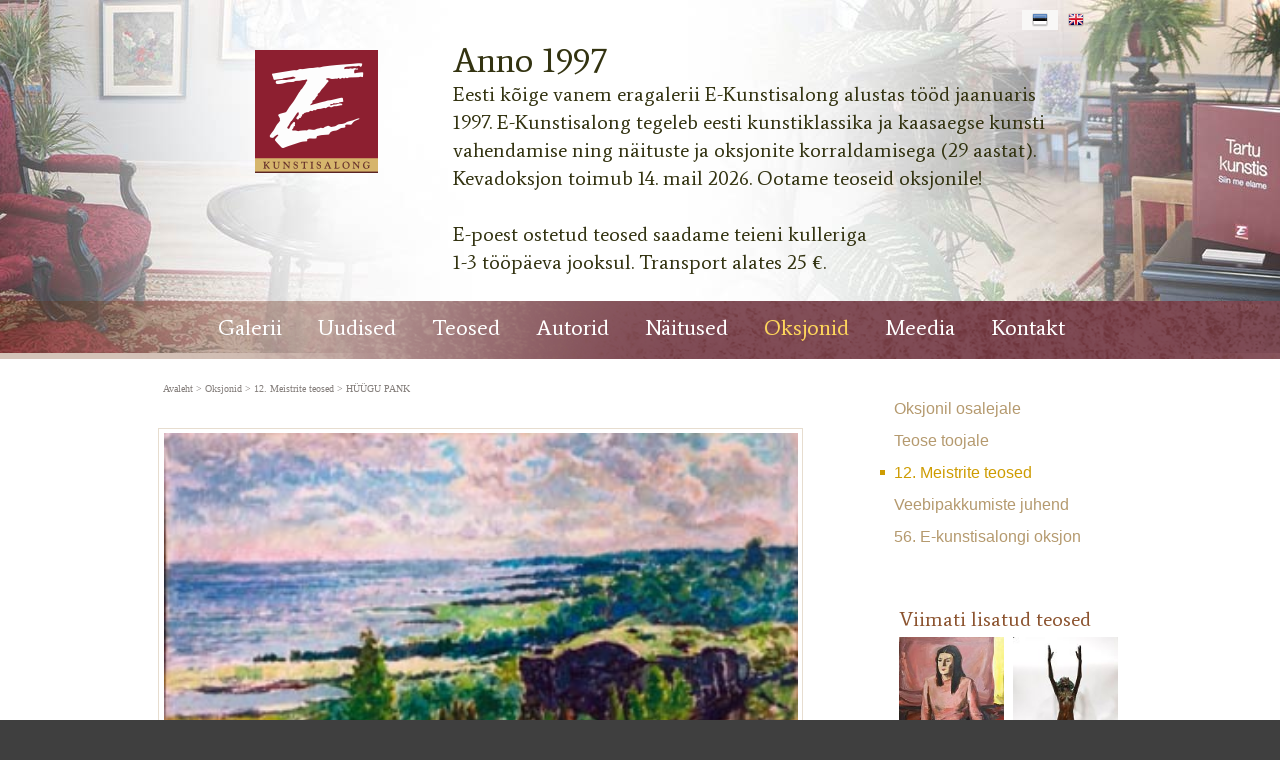

--- FILE ---
content_type: text/html; charset=ISO-8859-4
request_url: https://e-kunstisalong.ee/HUUGU_PANK_Harri_Pudersell_2145
body_size: 35113
content:
<!DOCTYPE HTML PUBLIC "-//W3C//DTD HTML 4.01 Transitional//EN" "http://www.w3.org/TR/html4/loose.dtd"> <html><head><title>HÜÜGU PANK, Harri Pudersell E-kunstisalongis</title><link rel=canonical href="https://e-kunstisalong.ee/HUUGU_PANK_Harri_Pudersell_2145"><meta http-equiv=Pragma content=no-cache><meta http-equiv=Expires content=-1><meta name=viewport content="initial-scale=1"><meta name=description content="Pudersell on maastiku ja linnapiltide maalija. Aastatega on tema käekiri muutunud vabamaks. Maastikes naudib autor värvide mängu. Hüügu pangalt avanev vaade merele on maalitud vibreerivas pintslikirjas, kus suvine õhk näib värelevat mere kohal. Harri Pudersell HÜÜGU PANK, Harri Pudersell E-kunstisalongis"><link rel="shortcut icon" href="favicon.ico"><META HTTP-EQUIV="Content-Type" CONTENT="text/html; charset=ISO-8859-4"><style type="text/css">.ui-helper-hidden{display: none;}.ui-helper-hidden-accessible{border: 0; clip: rect(0 0 0 0); height: 1px; margin: -1px; overflow: hidden; padding: 0; position: absolute; width: 1px;}.ui-helper-reset{margin: 0; padding: 0; border: 0; outline: 0; line-height: 1.3; text-decoration: none; font-size: 100%; list-style: none;}.ui-helper-clearfix:before,.ui-helper-clearfix:after{content: ""; display: table; border-collapse: collapse;}.ui-helper-clearfix:after{clear: both;}.ui-helper-zfix{width: 100%; height: 100%; top: 0; left: 0; position: absolute; opacity: 0; filter:Alpha(Opacity=0);}.ui-front{z-index: 100;}.ui-state-disabled{cursor: default !important; pointer-events: none;}.ui-icon{display: inline-block; vertical-align: middle; margin-top: -.25em; position: relative; text-indent: -99999px; overflow: hidden; background-repeat: no-repeat;}.ui-widget-icon-block{left: 50%; margin-left: -8px; display: block;}.ui-widget-overlay{position: fixed; top: 0; left: 0; width: 100%; height: 100%;}.ui-accordion .ui-accordion-header{display: block; cursor: pointer; position: relative; margin: 2px 0 0 0; padding: .5em .5em .5em .7em; font-size: 100%;}.ui-accordion .ui-accordion-content{padding: 1em 2.2em; border-top: 0; overflow: auto;}.ui-autocomplete{position: absolute; top: 0; left: 0; cursor: default;}.ui-menu{list-style: none; padding: 0; margin: 0; display: block; outline: 0;}.ui-menu .ui-menu{position: absolute;}.ui-menu .ui-menu-item{margin: 0; cursor: pointer; list-style-image: url("[data-uri]");}.ui-menu .ui-menu-item-wrapper{position: relative; padding: 3px 1em 3px .4em;}.ui-menu .ui-menu-divider{margin: 5px 0; height: 0; font-size: 0; line-height: 0; border-width: 1px 0 0 0;}.ui-menu .ui-state-focus,.ui-menu .ui-state-active{margin: -1px;}.ui-menu-icons{position: relative;}.ui-menu-icons .ui-menu-item-wrapper{padding-left: 2em;}.ui-menu .ui-icon{position: absolute; top: 0; bottom: 0; left: .2em; margin: auto 0;}.ui-menu .ui-menu-icon{left: auto; right: 0;}.ui-button{padding: .4em 1em; display: inline-block; position: relative; line-height: normal; margin-right: .1em; cursor: pointer; vertical-align: middle; text-align: center; -webkit-user-select: none; -moz-user-select: none; -ms-user-select: none; user-select: none; overflow: visible;}.ui-button,.ui-button:link,.ui-button:visited,.ui-button:hover,.ui-button:active{text-decoration: none;}.ui-button-icon-only{width: 2em; box-sizing: border-box; text-indent: -9999px; white-space: nowrap;}input.ui-button.ui-button-icon-only{text-indent: 0;}.ui-button-icon-only .ui-icon{position: absolute; top: 50%; left: 50%; margin-top: -8px; margin-left: -8px;}.ui-button.ui-icon-notext .ui-icon{padding: 0; width: 2.1em; height: 2.1em; text-indent: -9999px; white-space: nowrap;}input.ui-button.ui-icon-notext .ui-icon{width: auto; height: auto; text-indent: 0; white-space: normal; padding: .4em 1em;}input.ui-button::-moz-focus-inner,button.ui-button::-moz-focus-inner{border: 0; padding: 0;}.ui-controlgroup{vertical-align: middle; display: inline-block;}.ui-controlgroup > .ui-controlgroup-item{float: left; margin-left: 0; margin-right: 0;}.ui-controlgroup > .ui-controlgroup-item:focus,.ui-controlgroup > .ui-controlgroup-item.ui-visual-focus{z-index: 9999;}.ui-controlgroup-vertical > .ui-controlgroup-item{display: block; float: none; width: 100%; margin-top: 0; margin-bottom: 0; text-align: left;}.ui-controlgroup-vertical .ui-controlgroup-item{box-sizing: border-box;}.ui-controlgroup .ui-controlgroup-label{padding: .4em 1em;}.ui-controlgroup .ui-controlgroup-label span{font-size: 80%;}.ui-controlgroup-horizontal .ui-controlgroup-label + .ui-controlgroup-item{border-left: none;}.ui-controlgroup-vertical .ui-controlgroup-label + .ui-controlgroup-item{border-top: none;}.ui-controlgroup-horizontal .ui-controlgroup-label.ui-widget-content{border-right: none;}.ui-controlgroup-vertical .ui-controlgroup-label.ui-widget-content{border-bottom: none;}.ui-controlgroup-vertical .ui-spinner-input{width: 75%; width: calc( 100% - 2.4em );}.ui-controlgroup-vertical .ui-spinner .ui-spinner-up{border-top-style: solid;}.ui-checkboxradio-label .ui-icon-background{box-shadow: inset 1px 1px 1px #ccc; border-radius: .12em; border: none;}.ui-checkboxradio-radio-label .ui-icon-background{width: 16px; height: 16px; border-radius: 1em; overflow: visible; border: none;}.ui-checkboxradio-radio-label.ui-checkboxradio-checked .ui-icon,.ui-checkboxradio-radio-label.ui-checkboxradio-checked:hover .ui-icon{background-image: none; width: 8px; height: 8px; border-width: 4px; border-style: solid;}.ui-checkboxradio-disabled{pointer-events: none;}.ui-datepicker{width: 17em; padding: .2em .2em 0; display: none;}.ui-datepicker .ui-datepicker-header{position: relative; padding: .2em 0;}.ui-datepicker .ui-datepicker-prev,.ui-datepicker .ui-datepicker-next{position: absolute; top: 2px; width: 1.8em; height: 1.8em;}.ui-datepicker .ui-datepicker-prev-hover,.ui-datepicker .ui-datepicker-next-hover{top: 1px;}.ui-datepicker .ui-datepicker-prev{left: 2px;}.ui-datepicker .ui-datepicker-next{right: 2px;}.ui-datepicker .ui-datepicker-prev-hover{left: 1px;}.ui-datepicker .ui-datepicker-next-hover{right: 1px;}.ui-datepicker .ui-datepicker-prev span,.ui-datepicker .ui-datepicker-next span{display: block; position: absolute; left: 50%; margin-left: -8px; top: 50%; margin-top: -8px;}.ui-datepicker .ui-datepicker-title{margin: 0 2.3em; line-height: 1.8em; text-align: center;}.ui-datepicker .ui-datepicker-title select{font-size: 1em; margin: 1px 0;}.ui-datepicker select.ui-datepicker-month,.ui-datepicker select.ui-datepicker-year{width: 45%;}.ui-datepicker table{width: 100%; font-size: .9em; border-collapse: collapse; margin: 0 0 .4em;}.ui-datepicker th{padding: .7em .3em; text-align: center; font-weight: bold; border: 0;}.ui-datepicker td{border: 0; padding: 1px;}.ui-datepicker td span,.ui-datepicker td a{display: block; padding: .2em; text-align: right; text-decoration: none;}.ui-datepicker .ui-datepicker-buttonpane{background-image: none; margin: .7em 0 0 0; padding: 0 .2em; border-left: 0; border-right: 0; border-bottom: 0;}.ui-datepicker .ui-datepicker-buttonpane button{float: right; margin: .5em .2em .4em; cursor: pointer; padding: .2em .6em .3em .6em; width: auto; overflow: visible;}.ui-datepicker .ui-datepicker-buttonpane button.ui-datepicker-current{float: left;}.ui-datepicker.ui-datepicker-multi{width: auto;}.ui-datepicker-multi .ui-datepicker-group{float: left;}.ui-datepicker-multi .ui-datepicker-group table{width: 95%; margin: 0 auto .4em;}.ui-datepicker-multi-2 .ui-datepicker-group{width: 50%;}.ui-datepicker-multi-3 .ui-datepicker-group{width: 33.3%;}.ui-datepicker-multi-4 .ui-datepicker-group{width: 25%;}.ui-datepicker-multi .ui-datepicker-group-last .ui-datepicker-header,.ui-datepicker-multi .ui-datepicker-group-middle .ui-datepicker-header{border-left-width: 0;}.ui-datepicker-multi .ui-datepicker-buttonpane{clear: left;}.ui-datepicker-row-break{clear: both; width: 100%; font-size: 0;}.ui-datepicker-rtl{direction: rtl;}.ui-datepicker-rtl .ui-datepicker-prev{right: 2px; left: auto;}.ui-datepicker-rtl .ui-datepicker-next{left: 2px; right: auto;}.ui-datepicker-rtl .ui-datepicker-prev:hover{right: 1px; left: auto;}.ui-datepicker-rtl .ui-datepicker-next:hover{left: 1px; right: auto;}.ui-datepicker-rtl .ui-datepicker-buttonpane{clear: right;}.ui-datepicker-rtl .ui-datepicker-buttonpane button{float: left;}.ui-datepicker-rtl .ui-datepicker-buttonpane button.ui-datepicker-current,.ui-datepicker-rtl .ui-datepicker-group{float: right;}.ui-datepicker-rtl .ui-datepicker-group-last .ui-datepicker-header,.ui-datepicker-rtl .ui-datepicker-group-middle .ui-datepicker-header{border-right-width: 0; border-left-width: 1px;}.ui-datepicker .ui-icon{display: block; text-indent: -99999px; overflow: hidden; background-repeat: no-repeat; left: .5em; top: .3em;}.ui-dialog{position: absolute; top: 0; left: 0; padding: .2em; outline: 0;}.ui-dialog .ui-dialog-titlebar{padding: .4em 1em; position: relative;}.ui-dialog .ui-dialog-title{float: left; margin: .1em 0; white-space: nowrap; width: 90%; overflow: hidden; text-overflow: ellipsis;}.ui-dialog .ui-dialog-titlebar-close{position: absolute; right: .3em; top: 50%; width: 20px; margin: -10px 0 0 0; padding: 1px; height: 20px;}.ui-dialog .ui-dialog-content{position: relative; border: 0; padding: .5em 1em; background: none; overflow: auto;}.ui-dialog .ui-dialog-buttonpane{text-align: left; border-width: 1px 0 0 0; background-image: none; margin-top: .5em; padding: .3em 1em .5em .4em;}.ui-dialog .ui-dialog-buttonpane .ui-dialog-buttonset{float: right;}.ui-dialog .ui-dialog-buttonpane button{margin: .5em .4em .5em 0; cursor: pointer;}.ui-dialog .ui-resizable-n{height: 2px; top: 0;}.ui-dialog .ui-resizable-e{width: 2px; right: 0;}.ui-dialog .ui-resizable-s{height: 2px; bottom: 0;}.ui-dialog .ui-resizable-w{width: 2px; left: 0;}.ui-dialog .ui-resizable-se,.ui-dialog .ui-resizable-sw,.ui-dialog .ui-resizable-ne,.ui-dialog .ui-resizable-nw{width: 7px; height: 7px;}.ui-dialog .ui-resizable-se{right: 0; bottom: 0;}.ui-dialog .ui-resizable-sw{left: 0; bottom: 0;}.ui-dialog .ui-resizable-ne{right: 0; top: 0;}.ui-dialog .ui-resizable-nw{left: 0; top: 0;}.ui-draggable .ui-dialog-titlebar{cursor: move;}.ui-draggable-handle{-ms-touch-action: none; touch-action: none;}.ui-resizable{position: relative;}.ui-resizable-handle{position: absolute; font-size: 0.1px; display: block; -ms-touch-action: none; touch-action: none;}.ui-resizable-disabled .ui-resizable-handle,.ui-resizable-autohide .ui-resizable-handle{display: none;}.ui-resizable-n{cursor: n-resize; height: 7px; width: 100%; top: -5px; left: 0;}.ui-resizable-s{cursor: s-resize; height: 7px; width: 100%; bottom: -5px; left: 0;}.ui-resizable-e{cursor: e-resize; width: 7px; right: -5px; top: 0; height: 100%;}.ui-resizable-w{cursor: w-resize; width: 7px; left: -5px; top: 0; height: 100%;}.ui-resizable-se{cursor: se-resize; width: 12px; height: 12px; right: 1px; bottom: 1px;}.ui-resizable-sw{cursor: sw-resize; width: 9px; height: 9px; left: -5px; bottom: -5px;}.ui-resizable-nw{cursor: nw-resize; width: 9px; height: 9px; left: -5px; top: -5px;}.ui-resizable-ne{cursor: ne-resize; width: 9px; height: 9px; right: -5px; top: -5px;}.ui-progressbar{height: 2em; text-align: left; overflow: hidden;}.ui-progressbar .ui-progressbar-value{margin: -1px; height: 100%;}.ui-progressbar .ui-progressbar-overlay{background: url("[data-uri]"); height: 100%; filter: alpha(opacity=25); opacity: 0.25;}.ui-progressbar-indeterminate .ui-progressbar-value{background-image: none;}.ui-selectable{-ms-touch-action: none; touch-action: none;}.ui-selectable-helper{position: absolute; z-index: 100; border: 1px dotted black;}.ui-selectmenu-menu{padding: 0; margin: 0; position: absolute; top: 0; left: 0; display: none;}.ui-selectmenu-menu .ui-menu{overflow: auto; overflow-x: hidden; padding-bottom: 1px;}.ui-selectmenu-menu .ui-menu .ui-selectmenu-optgroup{font-size: 1em; font-weight: bold; line-height: 1.5; padding: 2px 0.4em; margin: 0.5em 0 0 0; height: auto; border: 0;}.ui-selectmenu-open{display: block;}.ui-selectmenu-text{display: block; margin-right: 20px; overflow: hidden; text-overflow: ellipsis;}.ui-selectmenu-button.ui-button{text-align: left; white-space: nowrap; width: 14em;}.ui-selectmenu-icon.ui-icon{float: right; margin-top: 0;}.ui-slider{position: relative; text-align: left;}.ui-slider .ui-slider-handle{position: absolute; z-index: 2; width: 1.2em; height: 1.2em; cursor: default; -ms-touch-action: none; touch-action: none;}.ui-slider .ui-slider-range{position: absolute; z-index: 1; font-size: .7em; display: block; border: 0; background-position: 0 0;}.ui-slider.ui-state-disabled .ui-slider-handle,.ui-slider.ui-state-disabled .ui-slider-range{filter: inherit;}.ui-slider-horizontal{height: .8em;}.ui-slider-horizontal .ui-slider-handle{top: -.3em; margin-left: -.6em;}.ui-slider-horizontal .ui-slider-range{top: 0; height: 100%;}.ui-slider-horizontal .ui-slider-range-min{left: 0;}.ui-slider-horizontal .ui-slider-range-max{right: 0;}.ui-slider-vertical{width: .8em; height: 100px;}.ui-slider-vertical .ui-slider-handle{left: -.3em; margin-left: 0; margin-bottom: -.6em;}.ui-slider-vertical .ui-slider-range{left: 0; width: 100%;}.ui-slider-vertical .ui-slider-range-min{bottom: 0;}.ui-slider-vertical .ui-slider-range-max{top: 0;}.ui-sortable-handle{-ms-touch-action: none; touch-action: none;}.ui-spinner{position: relative; display: inline-block; overflow: hidden; padding: 0; vertical-align: middle;}.ui-spinner-input{border: none; background: none; color: inherit; padding: .222em 0; margin: .2em 0; vertical-align: middle; margin-left: .4em; margin-right: 2em;}.ui-spinner-button{width: 1.6em; height: 50%; font-size: .5em; padding: 0; margin: 0; text-align: center; position: absolute; cursor: default; display: block; overflow: hidden; right: 0;}.ui-spinner a.ui-spinner-button{border-top-style: none; border-bottom-style: none; border-right-style: none;}.ui-spinner-up{top: 0;}.ui-spinner-down{bottom: 0;}.ui-tabs{position: relative; padding: .2em;}.ui-tabs .ui-tabs-nav{margin: 0; padding: .2em .2em 0;}.ui-tabs .ui-tabs-nav li{list-style: none; float: left; position: relative; top: 0; margin: 1px .2em 0 0; border-bottom-width: 0; padding: 0; white-space: nowrap;}.ui-tabs .ui-tabs-nav .ui-tabs-anchor{float: left; padding: .5em 1em; text-decoration: none;}.ui-tabs .ui-tabs-nav li.ui-tabs-active{margin-bottom: -1px; padding-bottom: 1px;}.ui-tabs .ui-tabs-nav li.ui-tabs-active .ui-tabs-anchor,.ui-tabs .ui-tabs-nav li.ui-state-disabled .ui-tabs-anchor,.ui-tabs .ui-tabs-nav li.ui-tabs-loading .ui-tabs-anchor{cursor: text;}.ui-tabs-collapsible .ui-tabs-nav li.ui-tabs-active .ui-tabs-anchor{cursor: pointer;}.ui-tabs .ui-tabs-panel{display: block; border-width: 0; padding: 1em 1.4em; background: none;}.ui-tooltip{padding: 8px; position: absolute; z-index: 9999; max-width: 300px;}body .ui-tooltip{border-width: 2px;}.ui-widget{font-family: Verdana,Arial,sans-serif; font-size: 1.1em;}.ui-widget .ui-widget{font-size: 1em;}.ui-widget input,.ui-widget select,.ui-widget textarea,.ui-widget button{font-family: Verdana,Arial,sans-serif; font-size: 1em;}.ui-widget.ui-widget-content{border: 1px solid #d3d3d3;}.ui-widget-content{border: 1px solid #aaaaaa; background: #ffffff; color: #222222;}.ui-widget-content a{color: #222222;}.ui-widget-header{border: 1px solid #aaaaaa; background: #cccccc url("https://ajax.googleapis.com/ajax/libs/jqueryui/1.12.1/themes/smoothness/images/ui-bg_highlight-soft_75_cccccc_1x100.png") 50% 50% repeat-x; color: #222222; font-weight: bold;}.ui-widget-header a{color: #222222;}.ui-state-default,.ui-widget-content .ui-state-default,.ui-widget-header .ui-state-default,.ui-button,html .ui-button.ui-state-disabled:hover,html .ui-button.ui-state-disabled:active{border: 1px solid #d3d3d3; background: #e6e6e6 url("https://ajax.googleapis.com/ajax/libs/jqueryui/1.12.1/themes/smoothness/images/ui-bg_glass_75_e6e6e6_1x400.png") 50% 50% repeat-x; font-weight: normal; color: #555555;}.ui-state-default a,.ui-state-default a:link,.ui-state-default a:visited,a.ui-button,a:link.ui-button,a:visited.ui-button,.ui-button{color: #555555; text-decoration: none;}.ui-state-hover,.ui-widget-content .ui-state-hover,.ui-widget-header .ui-state-hover,.ui-state-focus,.ui-widget-content .ui-state-focus,.ui-widget-header .ui-state-focus,.ui-button:hover,.ui-button:focus{border: 1px solid #999999; background: #dadada url("https://ajax.googleapis.com/ajax/libs/jqueryui/1.12.1/themes/smoothness/images/ui-bg_glass_75_dadada_1x400.png") 50% 50% repeat-x; font-weight: normal; color: #212121;}.ui-state-hover a,.ui-state-hover a:hover,.ui-state-hover a:link,.ui-state-hover a:visited,.ui-state-focus a,.ui-state-focus a:hover,.ui-state-focus a:link,.ui-state-focus a:visited,a.ui-button:hover,a.ui-button:focus{color: #212121; text-decoration: none;}.ui-visual-focus{box-shadow: 0 0 3px 1px rgb(94, 158, 214);}.ui-state-active,.ui-widget-content .ui-state-active,.ui-widget-header .ui-state-active,a.ui-button:active,.ui-button:active,.ui-button.ui-state-active:hover{border: 1px solid #aaaaaa; background: #ffffff url("https://ajax.googleapis.com/ajax/libs/jqueryui/1.12.1/themes/smoothness/images/ui-bg_glass_65_ffffff_1x400.png") 50% 50% repeat-x; font-weight: normal; color: #212121;}.ui-icon-background,.ui-state-active .ui-icon-background{border: #aaaaaa; background-color: #212121;}.ui-state-active a,.ui-state-active a:link,.ui-state-active a:visited{color: #212121; text-decoration: none;}.ui-state-highlight,.ui-widget-content .ui-state-highlight,.ui-widget-header .ui-state-highlight{border: 1px solid #fcefa1; background: #fbf9ee url("https://ajax.googleapis.com/ajax/libs/jqueryui/1.12.1/themes/smoothness/images/ui-bg_glass_55_fbf9ee_1x400.png") 50% 50% repeat-x; color: #363636;}.ui-state-checked{border: 1px solid #fcefa1; background: #fbf9ee;}.ui-state-highlight a,.ui-widget-content .ui-state-highlight a,.ui-widget-header .ui-state-highlight a{color: #363636;}.ui-state-error,.ui-widget-content .ui-state-error,.ui-widget-header .ui-state-error{border: 1px solid #cd0a0a; background: #fef1ec url("https://ajax.googleapis.com/ajax/libs/jqueryui/1.12.1/themes/smoothness/images/ui-bg_glass_95_fef1ec_1x400.png") 50% 50% repeat-x; color: #cd0a0a;}.ui-state-error a,.ui-widget-content .ui-state-error a,.ui-widget-header .ui-state-error a{color: #cd0a0a;}.ui-state-error-text,.ui-widget-content .ui-state-error-text,.ui-widget-header .ui-state-error-text{color: #cd0a0a;}.ui-priority-primary,.ui-widget-content .ui-priority-primary,.ui-widget-header .ui-priority-primary{font-weight: bold;}.ui-priority-secondary,.ui-widget-content .ui-priority-secondary,.ui-widget-header .ui-priority-secondary{opacity: .7; filter:Alpha(Opacity=70); font-weight: normal;}.ui-state-disabled,.ui-widget-content .ui-state-disabled,.ui-widget-header .ui-state-disabled{opacity: .35; filter:Alpha(Opacity=35); background-image: none;}.ui-state-disabled .ui-icon{filter:Alpha(Opacity=35);}.ui-icon{width: 16px; height: 16px;}.ui-icon,.ui-widget-content .ui-icon{background-image: url("https://ajax.googleapis.com/ajax/libs/jqueryui/1.12.1/themes/smoothness/images/ui-icons_222222_256x240.png");}.ui-widget-header .ui-icon{background-image: url("https://ajax.googleapis.com/ajax/libs/jqueryui/1.12.1/themes/smoothness/images/ui-icons_222222_256x240.png");}.ui-state-hover .ui-icon,.ui-state-focus .ui-icon,.ui-button:hover .ui-icon,.ui-button:focus .ui-icon{background-image: url("https://ajax.googleapis.com/ajax/libs/jqueryui/1.12.1/themes/smoothness/images/ui-icons_454545_256x240.png");}.ui-state-active .ui-icon,.ui-button:active .ui-icon{background-image: url("https://ajax.googleapis.com/ajax/libs/jqueryui/1.12.1/themes/smoothness/images/ui-icons_454545_256x240.png");}.ui-state-highlight .ui-icon,.ui-button .ui-state-highlight.ui-icon{background-image: url("https://ajax.googleapis.com/ajax/libs/jqueryui/1.12.1/themes/smoothness/images/ui-icons_2e83ff_256x240.png");}.ui-state-error .ui-icon,.ui-state-error-text .ui-icon{background-image: url("https://ajax.googleapis.com/ajax/libs/jqueryui/1.12.1/themes/smoothness/images/ui-icons_cd0a0a_256x240.png");}.ui-button .ui-icon{background-image: url("https://ajax.googleapis.com/ajax/libs/jqueryui/1.12.1/themes/smoothness/images/ui-icons_888888_256x240.png");}.ui-icon-blank{background-position: 16px 16px;}.ui-icon-caret-1-n{background-position: 0 0;}.ui-icon-caret-1-ne{background-position: -16px 0;}.ui-icon-caret-1-e{background-position: -32px 0;}.ui-icon-caret-1-se{background-position: -48px 0;}.ui-icon-caret-1-s{background-position: -65px 0;}.ui-icon-caret-1-sw{background-position: -80px 0;}.ui-icon-caret-1-w{background-position: -96px 0;}.ui-icon-caret-1-nw{background-position: -112px 0;}.ui-icon-caret-2-n-s{background-position: -128px 0;}.ui-icon-caret-2-e-w{background-position: -144px 0;}.ui-icon-triangle-1-n{background-position: 0 -16px;}.ui-icon-triangle-1-ne{background-position: -16px -16px;}.ui-icon-triangle-1-e{background-position: -32px -16px;}.ui-icon-triangle-1-se{background-position: -48px -16px;}.ui-icon-triangle-1-s{background-position: -65px -16px;}.ui-icon-triangle-1-sw{background-position: -80px -16px;}.ui-icon-triangle-1-w{background-position: -96px -16px;}.ui-icon-triangle-1-nw{background-position: -112px -16px;}.ui-icon-triangle-2-n-s{background-position: -128px -16px;}.ui-icon-triangle-2-e-w{background-position: -144px -16px;}.ui-icon-arrow-1-n{background-position: 0 -32px;}.ui-icon-arrow-1-ne{background-position: -16px -32px;}.ui-icon-arrow-1-e{background-position: -32px -32px;}.ui-icon-arrow-1-se{background-position: -48px -32px;}.ui-icon-arrow-1-s{background-position: -65px -32px;}.ui-icon-arrow-1-sw{background-position: -80px -32px;}.ui-icon-arrow-1-w{background-position: -96px -32px;}.ui-icon-arrow-1-nw{background-position: -112px -32px;}.ui-icon-arrow-2-n-s{background-position: -128px -32px;}.ui-icon-arrow-2-ne-sw{background-position: -144px -32px;}.ui-icon-arrow-2-e-w{background-position: -160px -32px;}.ui-icon-arrow-2-se-nw{background-position: -176px -32px;}.ui-icon-arrowstop-1-n{background-position: -192px -32px;}.ui-icon-arrowstop-1-e{background-position: -208px -32px;}.ui-icon-arrowstop-1-s{background-position: -224px -32px;}.ui-icon-arrowstop-1-w{background-position: -240px -32px;}.ui-icon-arrowthick-1-n{background-position: 1px -48px;}.ui-icon-arrowthick-1-ne{background-position: -16px -48px;}.ui-icon-arrowthick-1-e{background-position: -32px -48px;}.ui-icon-arrowthick-1-se{background-position: -48px -48px;}.ui-icon-arrowthick-1-s{background-position: -64px -48px;}.ui-icon-arrowthick-1-sw{background-position: -80px -48px;}.ui-icon-arrowthick-1-w{background-position: -96px -48px;}.ui-icon-arrowthick-1-nw{background-position: -112px -48px;}.ui-icon-arrowthick-2-n-s{background-position: -128px -48px;}.ui-icon-arrowthick-2-ne-sw{background-position: -144px -48px;}.ui-icon-arrowthick-2-e-w{background-position: -160px -48px;}.ui-icon-arrowthick-2-se-nw{background-position: -176px -48px;}.ui-icon-arrowthickstop-1-n{background-position: -192px -48px;}.ui-icon-arrowthickstop-1-e{background-position: -208px -48px;}.ui-icon-arrowthickstop-1-s{background-position: -224px -48px;}.ui-icon-arrowthickstop-1-w{background-position: -240px -48px;}.ui-icon-arrowreturnthick-1-w{background-position: 0 -64px;}.ui-icon-arrowreturnthick-1-n{background-position: -16px -64px;}.ui-icon-arrowreturnthick-1-e{background-position: -32px -64px;}.ui-icon-arrowreturnthick-1-s{background-position: -48px -64px;}.ui-icon-arrowreturn-1-w{background-position: -64px -64px;}.ui-icon-arrowreturn-1-n{background-position: -80px -64px;}.ui-icon-arrowreturn-1-e{background-position: -96px -64px;}.ui-icon-arrowreturn-1-s{background-position: -112px -64px;}.ui-icon-arrowrefresh-1-w{background-position: -128px -64px;}.ui-icon-arrowrefresh-1-n{background-position: -144px -64px;}.ui-icon-arrowrefresh-1-e{background-position: -160px -64px;}.ui-icon-arrowrefresh-1-s{background-position: -176px -64px;}.ui-icon-arrow-4{background-position: 0 -80px;}.ui-icon-arrow-4-diag{background-position: -16px -80px;}.ui-icon-extlink{background-position: -32px -80px;}.ui-icon-newwin{background-position: -48px -80px;}.ui-icon-refresh{background-position: -64px -80px;}.ui-icon-shuffle{background-position: -80px -80px;}.ui-icon-transfer-e-w{background-position: -96px -80px;}.ui-icon-transferthick-e-w{background-position: -112px -80px;}.ui-icon-folder-collapsed{background-position: 0 -96px;}.ui-icon-folder-open{background-position: -16px -96px;}.ui-icon-document{background-position: -32px -96px;}.ui-icon-document-b{background-position: -48px -96px;}.ui-icon-note{background-position: -64px -96px;}.ui-icon-mail-closed{background-position: -80px -96px;}.ui-icon-mail-open{background-position: -96px -96px;}.ui-icon-suitcase{background-position: -112px -96px;}.ui-icon-comment{background-position: -128px -96px;}.ui-icon-person{background-position: -144px -96px;}.ui-icon-print{background-position: -160px -96px;}.ui-icon-trash{background-position: -176px -96px;}.ui-icon-locked{background-position: -192px -96px;}.ui-icon-unlocked{background-position: -208px -96px;}.ui-icon-bookmark{background-position: -224px -96px;}.ui-icon-tag{background-position: -240px -96px;}.ui-icon-home{background-position: 0 -112px;}.ui-icon-flag{background-position: -16px -112px;}.ui-icon-calendar{background-position: -32px -112px;}.ui-icon-cart{background-position: -48px -112px;}.ui-icon-pencil{background-position: -64px -112px;}.ui-icon-clock{background-position: -80px -112px;}.ui-icon-disk{background-position: -96px -112px;}.ui-icon-calculator{background-position: -112px -112px;}.ui-icon-zoomin{background-position: -128px -112px;}.ui-icon-zoomout{background-position: -144px -112px;}.ui-icon-search{background-position: -160px -112px;}.ui-icon-wrench{background-position: -176px -112px;}.ui-icon-gear{background-position: -192px -112px;}.ui-icon-heart{background-position: -208px -112px;}.ui-icon-star{background-position: -224px -112px;}.ui-icon-link{background-position: -240px -112px;}.ui-icon-cancel{background-position: 0 -128px;}.ui-icon-plus{background-position: -16px -128px;}.ui-icon-plusthick{background-position: -32px -128px;}.ui-icon-minus{background-position: -48px -128px;}.ui-icon-minusthick{background-position: -64px -128px;}.ui-icon-close{background-position: -80px -128px;}.ui-icon-closethick{background-position: -96px -128px;}.ui-icon-key{background-position: -112px -128px;}.ui-icon-lightbulb{background-position: -128px -128px;}.ui-icon-scissors{background-position: -144px -128px;}.ui-icon-clipboard{background-position: -160px -128px;}.ui-icon-copy{background-position: -176px -128px;}.ui-icon-contact{background-position: -192px -128px;}.ui-icon-image{background-position: -208px -128px;}.ui-icon-video{background-position: -224px -128px;}.ui-icon-script{background-position: -240px -128px;}.ui-icon-alert{background-position: 0 -144px;}.ui-icon-info{background-position: -16px -144px;}.ui-icon-notice{background-position: -32px -144px;}.ui-icon-help{background-position: -48px -144px;}.ui-icon-check{background-position: -64px -144px;}.ui-icon-bullet{background-position: -80px -144px;}.ui-icon-radio-on{background-position: -96px -144px;}.ui-icon-radio-off{background-position: -112px -144px;}.ui-icon-pin-w{background-position: -128px -144px;}.ui-icon-pin-s{background-position: -144px -144px;}.ui-icon-play{background-position: 0 -160px;}.ui-icon-pause{background-position: -16px -160px;}.ui-icon-seek-next{background-position: -32px -160px;}.ui-icon-seek-prev{background-position: -48px -160px;}.ui-icon-seek-end{background-position: -64px -160px;}.ui-icon-seek-start{background-position: -80px -160px;}.ui-icon-seek-first{background-position: -80px -160px;}.ui-icon-stop{background-position: -96px -160px;}.ui-icon-eject{background-position: -112px -160px;}.ui-icon-volume-off{background-position: -128px -160px;}.ui-icon-volume-on{background-position: -144px -160px;}.ui-icon-power{background-position: 0 -176px;}.ui-icon-signal-diag{background-position: -16px -176px;}.ui-icon-signal{background-position: -32px -176px;}.ui-icon-battery-0{background-position: -48px -176px;}.ui-icon-battery-1{background-position: -64px -176px;}.ui-icon-battery-2{background-position: -80px -176px;}.ui-icon-battery-3{background-position: -96px -176px;}.ui-icon-circle-plus{background-position: 0 -192px;}.ui-icon-circle-minus{background-position: -16px -192px;}.ui-icon-circle-close{background-position: -32px -192px;}.ui-icon-circle-triangle-e{background-position: -48px -192px;}.ui-icon-circle-triangle-s{background-position: -64px -192px;}.ui-icon-circle-triangle-w{background-position: -80px -192px;}.ui-icon-circle-triangle-n{background-position: -96px -192px;}.ui-icon-circle-arrow-e{background-position: -112px -192px;}.ui-icon-circle-arrow-s{background-position: -128px -192px;}.ui-icon-circle-arrow-w{background-position: -144px -192px;}.ui-icon-circle-arrow-n{background-position: -160px -192px;}.ui-icon-circle-zoomin{background-position: -176px -192px;}.ui-icon-circle-zoomout{background-position: -192px -192px;}.ui-icon-circle-check{background-position: -208px -192px;}.ui-icon-circlesmall-plus{background-position: 0 -208px;}.ui-icon-circlesmall-minus{background-position: -16px -208px;}.ui-icon-circlesmall-close{background-position: -32px -208px;}.ui-icon-squaresmall-plus{background-position: -48px -208px;}.ui-icon-squaresmall-minus{background-position: -64px -208px;}.ui-icon-squaresmall-close{background-position: -80px -208px;}.ui-icon-grip-dotted-vertical{background-position: 0 -224px;}.ui-icon-grip-dotted-horizontal{background-position: -16px -224px;}.ui-icon-grip-solid-vertical{background-position: -32px -224px;}.ui-icon-grip-solid-horizontal{background-position: -48px -224px;}.ui-icon-gripsmall-diagonal-se{background-position: -64px -224px;}.ui-icon-grip-diagonal-se{background-position: -80px -224px;}.ui-corner-all,.ui-corner-top,.ui-corner-left,.ui-corner-tl{border-top-left-radius: 4px;}.ui-corner-all,.ui-corner-top,.ui-corner-right,.ui-corner-tr{border-top-right-radius: 4px;}.ui-corner-all,.ui-corner-bottom,.ui-corner-left,.ui-corner-bl{border-bottom-left-radius: 4px;}.ui-corner-all,.ui-corner-bottom,.ui-corner-right,.ui-corner-br{border-bottom-right-radius: 4px;}.ui-widget-overlay{background: #aaaaaa; opacity: .3; filter: Alpha(Opacity=30);}.ui-widget-shadow{-webkit-box-shadow: -8px -8px 8px #aaaaaa; box-shadow: -8px -8px 8px #aaaaaa;}@media only screen and (min-width: 665px){.cleargallery{clear: both;}}#hmlink a{display: inline;}.ui-widget, .ui-widget:hover, .ui-widget:focus, .ui-selectmenu-button.ui-button, .ui-selectmenu-button:focus{font-family: Trebuchet MS, Tahoma, Verdana, Arial, sans-serif; font-size: 12px; line-height: 18px; background: #f8f8f8; -webkit-box-shadow: none; -moz-box-shadow: none; box-shadow: none; !important}.ui-checkboxradio-label, .ui-checkboxradio-label:hover, .ui-checkboxradio-label:focus{border: solid 1px #f8f8f8; background: #f8f8f8; -webkit-box-shadow: none; -moz-box-shadow: none; box-shadow: none; !important;}.ui-checkboxradio-label.ui-checkboxradio-checked.ui-state-active{background-color: #f8f8f8; border: solid 1px #f8f8f8;}.ui-checkboxradio-label{margin: 0px 10px 6px 0px}.ui-icon-background{background-color: #f8f8f8;}.ui-icon, .ui-button .ui-icon, .ui-state-active .ui-icon, .ui-button:hover .ui-icon{background-image: url('d1/graaf/ui-icons_222222_256x240.png');}.ui-icon-check{background-position: -64px -144px; border: solid 1px green;}.ui-state-active, .ui-widget-content .ui-state-active, .ui-widget-header .ui-state-active, a.ui-button:active, .ui-button:active, .ui-state-active.ui-button:hover{background-color: #fbefdf;}.ui-state-active .ui-icon-background{background-color: #f8f8f8;}input[type=checkbox]:checked{border: 2px solid green !important;}#pakkumtable{margin-top: 10px;}#pakkumtable td{padding: 2px 10px 2px 0px}a:link,a:visited,a:active{text-decoration: underline; font-weight:normal; color: #b2631e;}a:hover{text-decoration: underline; color: #ea8f00}.pildiaar{padding:4px; border:1px solid #e7ddcf;}.tooteruut{padding:4px; border: solid 1px #e7ddcf;}.toot_hr_jn{display: block; padding-bottom: 2px; color: #333; border-bottom:solid 1px #e7ddcf;}#pildihigh{border:1px solid #5e5e5e;}.spilt{clear:both; margin-top:11px}body.mceContentBody{background: #ffffff;}img, div, input{_behavior: url('js/js/iepngfix.htc');}.carol, #carol, .c, #c{clear: both;}.sisutekst{font: normal 13px/19px verdana, Helvetica, sans-serif; color: #333;}body{font: normal 13px/19px verdana, Helvetica, sans-serif; color: #333; background:}td, table{font: normal 13px/19px verdana, Helvetica, sans-serif; color: #333;}p{font: normal 13px/19px verdana, Helvetica, sans-serif; color: #333;}.pealkiri{font: 400 26px/32px 'Average', serif; margin-top: 6px; margin-bottom: 3px; padding:0px; color: #1b1b1b;}.sissejuhatus{font: normal 15px/23px verdana; padding:0px; margin:0px; padding-bottom:4px; position: relative; color: #37332a}.alapealkiri{font: 400 20px/28px 'Average', serif; color: #8c5430}.alapealkiri a{text-decoration:none; color: #8c5430}.alapealkiri a:hover{text-decoration:underline}.quote{font: normal 28px 'Average', serif; color: #f49a0b; display: inline-text; background: url('d1/graaf/logo2.png') -350px -500px; float: right; width: 315px; padding: 15px 0px; margin: 12px 0px 0px 20px; text-indent: 70px;}.autor{font: normal 10px/16px verdana; color: #333;}.pildiallkiri{font: italic 13px/16px verdana; color: #333;}.heledam{color: rgb(206, 70, 18); font-size: medium;}.tumedam{color: rgb(128, 0, 0); font-size: medium;}body.mceContentBody{background: #ffffff;}.megan_col{width: 230px; margin: 5px 18px 10px 0px; display: inline-block; vertical-align: top; text-align: left; background: #fff;}.megan_col a{color: #4c4f60;}.megan_col_pealkiri{display: block; margin: 4px 3px 0px 3px; font: bold 17px/22px open sans;}.megan_col_sissejuh{display:block; margin: 3px; font: normal 17px/21px open sans;}.megan_col_date{display: block; margin: 4px 3px; font: normal 11px open sans; color: #999}body.mceContentBody{}body.mceContentBody .megan_col{border: dashed 1px gray;}.megan_col{width: 230px; margin: 5px 18px 10px 0px; display: inline-block; vertical-align: top; text-align: left; background: #fff}.megan_col_pealkiri{display: block; margin: 4px 3px; font: bold 17px/22px open sans;}.megan_col_sissejuh{display:block; margin: 3px; font: normal 17px/21px open sans;}.megan_col_date{display: block; margin: 4px 3px; font: normal 11px open sans; color: #999}.megan_big{font: normal 42px/42px 'anton', 'arial narrow', sans-serif; padding: 15px; color: #fff; background: #f9bf00}.linkcolor{color: #b2631e;}.linkcolor:hover{color: #ea8f00;}.col_raam{margin-right: 38px;}@media only screen and (max-width: 1080px){.esi_uudisv{text-align: center; margin: 10px auto;}.esi_uudisv span{text-align: left;}.col_raam{margin-right: 38px;}}@media only screen and (min-width: 1080px){.kolmaspilt{margin-right: 0px;}}html *{margin: 0; padding: 0; color: #333;}body{font: normal 13px/19px verdana, Helvetica, sans-serif; background: #3f3f3f; margin: 0; position: relative; padding: 0; overflow-y: auto; overflow-x: auto;}@media only screen and (max-width: 1080px){body{overflow-x: hidden;}}div{margin:0; padding:0; -webkit-box-sizing: border-box; -moz-box-sizing: border-box; box-sizing: border-box;}#norma{width: 100%; position: relative; background: #fff; z-index: 12; margin:0; padding:0;}#naomi{background: #fff; padding: 0px; margin:0px;}.betty{padding-top: 0px; margin-top: 0px; position: relative; margin-left:auto; width: 1024px; margin-right:auto;}@media only screen and (max-width: 1024px){.betty{width: auto; margin: 0 auto;}}@media only screen and (min-width: 1024px){.betty{max-width: 1024px; margin: 0 auto;}}#may{position: absolute; top: 38px; left: 0px; font: normal 10px/11px arial}#susanna{margin: 0px; padding:0px; z-index:8; position: relative; z-index: 15; padding-bottom: 0px; background: url('d1/graaf/norma22.jpg') center 0px no-repeat;}@media only screen and (max-width: 830px){#susanna{background-position: -448px 0px; position: relative;}}#alice{width: 100%; color: #fff; margin: 0px; padding: 0px; position: relative; z-index: 16; padding-bottom: 4px;}#alice_i{padding: 0px 1px; text-align: left;}#cristina{font: normal 12px/12px verdana; float: right; color: #8d1f30; margin: 5px 5px 0px 5px; text-align: right;}#cristina a{color: #8d1f30; display: inline-block; margin-top: 0px; text-decoration: none; font-weight: normal}@media only screen and (max-width: 830px){#cristina{float:none; text-align:center; margin:0px; padding:4px;}}#loren{width: 375px; height: 123px; float: left; overflow:hidden; margin:0px; padding:0px; margin-bottom: 45px; margin-top: 50px}#loren a{width: 100%; height: 100%; display: inline-block; overflow: hidden;}#loren a:before, #loren a[href^="javascript:"]:after{content: url('d1/graaf/logo2.png'); position: relative; top: -25px;}@media only screen and (max-width: 830px){#loren{margin: 0px auto; float:none; margin-bottom: 35px; margin-top: 40px}}#susie{display: none; float: left; margin-top: 40px; margin-left: -50px; width: 620px; margin-bottom: 25px;}#susie b, #susie{color: #331; font: 400 35px/40px 'Average', serif;}#susie a:link{font-weight: 300;}#susie{font: 400 20px/28px 'Average', serif}@media only screen and (min-width: 765px){#susie{display: block; position: relative; z-index:14}}#olivia{width: 150px; height: 34px; margin-top: 6px; overflow: hidden; margin-left: 10px; margin-right: 0px; margin-bottom:0px; padding: 2px 0px 0px 8px; background: #f9f; display: none; background: url('d1/graaf/logo2.png') -845px -40px no-repeat; position: absolute; right: 20px; top: 5px}@media only screen and (min-width: 990px){#olivia{display: block}}label{}#onpinp{border:0; background: 0 ; margin: 0px 0px 0px 0px; height: 19px; padding: 0px; font:normal 11px/15px verdana; color:#ffffff; -webkit-box-shadow: none; -moz-box-shadow: none; box-shadow: none;}html>body #onpinp{margin: 0px 0px 0px 0px;}#onpsmt{border:0; background:0; height: 22px; width: 22px; font: normal 12px/12px verdana; padding: 0; color:0; -webkit-box-shadow: none; -moz-box-shadow: none; box-shadow: none;}html>body #onpsmt{padding: 0px 5px 5px 5px;}.oliviapealkiri{margin-top:2px; font: normal 18px/22px arial; color: #1e0fbe;}.oliviapealkiri strong{margin-top:2px; font: bold 18px/22px arial; color: #1e0fbe;}#kaia{clear:both; color: #bbbbbb; position: absolute; top: 10px; right: 53px; margin-right: 5px; min-height: 20px;}#kaia a:link, #kaia a:active, #kaia a:visited{display:block; padding: 2px 10px 2px 10px; float:right; text-decoration: none;}#kaia a:hover, #kaia .keel_active{background: #f8f7f6;}.flag{background: url('d1/graaf/logo2.png'); display: block; height: 16px; width: 16px;}#gillian{}#hanna{width: 100%; background: url('d1/graaf/hanna6.png') 0px 0px; margin-bottom:0px; color: #fff; padding: 2px 0px 8px 0px; margin-top: 0px; position: relative; z-index: 12; clear: both;}@media only screen and (min-width: 1024px){#hanna{padding: 8px 0px 14px 0px;}}#hanna ul{margin: 0px; padding: 0px; padding-left: 2px;}#hanna a{display: block; font: 400 22px/22px 'Average', serif; color: #fff; margin: 6px 2px 1px 2px; padding: 2px 16px 5px 16px; text-decoration: none}@media only screen and (max-width: 800px){#hanna a{font: 400 20px/20px 'Average', serif;}}#hanna a:hover, #hanna .lMActive{color: #fed65b; border-radius: 4px; text-decoration: none;}.hid{position: absolute; display: none; filter:alpha(opacity=98); opacity:0.98; margin: 0px; padding: 0px; z-index:5; width: 202px;}.tnp{position: relative; background-color:#fff; padding: 5px 2px 5px 2px; border-left: solid 1px #aaa; border-bottom: solid 1px #aaa; border-right: solid 1px #aaa; margin:0px; margin-top:0px; list-style: none; text-align: left; width: 267px;}html>body .tnp{width:265px}#hanna li{list-style: none; list-style-image: none; list-style-type: none; display: inline-block; zoom: 1; *display: inline; margin:0px; padding: 0px;}#hanna div li{height: 20px;}#hanna .tnp a{display: block; border: 0; background: 0; margin: 0px 0px 3px 8px; padding: 2px 2px 5px 8px; font: normal 16px/20px arial; color:#b59a6f; text-decoration: none;}#hanna .tnp a:hover, #hanna .tnp .tnpActive{color: #ce9c02; padding: 2px 2px 5px 8px; border-radius: 0px; margin: 0px 0px 3px 8px; background: 0;}#fiona{position: relative; z-index: 4; background: transparent;}#fionS{width: 100%; position: relative; z-index: 11; display: block; height: 300px; background:url('d1/graaf/susanna.jpg') top center no-repeat; background-size: 100% auto;}#fionS a{display: block; width: 100%; height: 100%; box-sizing: border-box; color: white; text-decoration:none; position: absolute; display: none;}.fionSsisu{display: none;}.fionSsisu2{color: #333; padding: 20px 5px 30px 40px; font: normal 16px Arial, sans-serif; width: 500px; height: auto; margin: 40px auto 0px 10%; position: absolute; background: url('d1/graaf/fions_transparent.png'); display: block;}.fionSfirst{font: normal 26px Arial, sans-serif; color: #001f6e}.fionSsisuNupp{margin-top: 8px; display: inline-block; text-decoration:none; font: normal 18px Arial, sans-serif; background: #001f6e; border-radius: 5px; padding: 4px 25px 6px 25px; color: white; text-shadow: none;}@media only screen and (max-width: 799px){#fionS{height: 250px;}.fionSsisu2{margin: 20px auto 0px 10px;}}@media only screen and (max-width: 599px){#fionS{height: 200px;}.fionSsisu2{width: auto; margin: 0px; font: normal 12px Arial, sans-serif;}.fionSfirst{font: normal 16px Arial, sans-serif;}}h1{font: normal 18px/22px verdana; color: #fff}h2{font: normal 16px/20px verdana; color: #fff}h3{position: absolute; top: 22px; left: 5px; padding: 10px 2px 18px 2px; overflow: hidden; font: normal 16px/22px verdana; width: 72px; border: solid 1px red; padding-top: 42px; max-height: 140px;}#cts, #cts a, .cts, .cts a{font: normal 14px/16px verdana; color: #fff}#cts2, #cts2 a, .cts2, .cts2 a{position: relative; padding-left: 5px; font: normal 3px/5px verdana; color: #fff; opacity:0.2; z-index: 1}#melody{padding: 0px; margin-top: 90px; height: auto; z-index: 4;}#megan{position: relative; top: -90px; padding-top: 25px; z-index: 4;}#megan ul, #megan ol{list-style-position: inside; padding: 15px 0px 20px 40px;}.hw, #hw{position: absolute; left: 0; top: -840px; text-align:left; width: 615px; z-index: 1}#ingrid{padding-left: 35px; padding-bottom: 0px; font:normal 10px/10px verdana; color:#857f7c;}#ingrid a:link, #ingrid a:active, #ingrid a:hover, #ingrid a:visited{font: normal 10px/10px verdana; text-decoration: none; display: inline-block; margin-bottom: 23px; color: #857f7c}.arrow{display: inline-block; margin-bottom: 1px}@media only screen and (max-width: 600px){.arrow{margin-bottom: 8px;}}#julia{float: left; margin: 0 30px; width: 645px; position: relative; margin-bottom: -50px; max-width: 645px}#carla{float: right; clear: right; max-width: 315px; padding: 0px; margin:0px; margin: 0px auto; margin-bottom: -50px;}@media only screen and (max-width: 1023px){#julia, #carla{float: none; margin:auto; width: auto; max-width: 645px;}#carla{margin-top: 20px;}}@media only screen and (max-width: 666px){#julia, #carla{float: none; padding: 5px 10px; margin:auto; width: 100%; max-width: 645px;}}#priscilla{text-align:right; margin-right: 8px; margin-top: 12px; margin-bottom:12px}#priscilla a{background: url('d1/graaf/logo2.png') -1220px -548px no-repeat; display: inline-block; height: 20px; width: 57px; margin: 10px 10px 10px 0px}#virginia{float: right; width: 315px; padding: 5px 5px 5px 30px;}#lM{position:relative; margin: 0px 0px 0px 10px; padding:10px 0px 3px 3px;}#lM a{display: block; margin-bottom: 12px; padding: 0px 5px 0px 14px; font: normal 16px/20px arial; color: #b59a6f; text-decoration: none;}#lM a:hover, #lM .lMActive{color: #ce9c02; background: url('d1/graaf/logo2.png') -754px -493px no-repeat;}#lM .lMSecond{display: block; margin-left: 30px;}@media only screen and (max-width: 1024px){#virginia{float: none; text-align: center; width: 100%; padding: 0px;}#virginia, #lM a, #lM div, #lM .lMSecond{display: inline-block; margin-left: 0px;}#lM{padding:0px;}#lM div{width: auto; float: none; display: inline-block;}}#ursula, #sonja, #kimberly, #melinda, #lara{width: 300px; float: right; font: normal 12px/18px verdana; padding: 10px;}.uudis_main{text-align:right; font: bold 14px arial; color: #8c5430}.uudis_blokk{padding: 5px 0px 0px 0px;}.uudis_main a{font: bold 14px arial; color: #8c5430}.uudis_date, .uudis_date a{font: normal 10px verdana; color: #333}.uudis_pealk, .uudis_pealk a{font: 400 20px/25px Arial, sans-serif; text-decoration: none; color: #9a765a}.uudis_sissejuh, .uudis_sissejuh a, .uudis_sissejuh a:hover{font: normal 12px/18px verdana; padding-bottom: 25px; text-decoration: none; color: #333}.syndic_sissejuh, .syndic_sissejuh a, .syndic_sissejuh a:hover{font: font: normal 13px/19px verdana, Helvetica, sans-serif;; padding-bottom: 10px; color: #333 ; font-weight: normal; display: block; text-decoration: none}.syndic_date, .syndic_date a{font: normal 10px verdana; color: #333}.uudis_social{position: relative; top: 5px; left: -5px; margin-bottom: 8px; text-align: center;}.uued_ruudud{display:inline-block; overflow:hidden; width: 105px; height: 105px; margin-top: 4px; margin-bottom: 4px; margin-right: 5px}.varvisilt{background: #feff19; color: #596010; font: normal 14px/14px 'Vollkorn', serif; display: inline-block; padding: 2px 12px 2px 12px}@media only screen and (min-width: 1024px){#ursula, #sonja, #kimberly, #melinda, #lara{float: right; width: 310px;}}#kimberly, #kimberly a{font: 400 18px/22px Arial, sans-serif; color: #fff;}#kimberly{; background: #210057; padding:0px; margin:0px; border-top-left-radius: 7px; border-bottom-left-radius: 7px; margin-left: 10px; padding: 8px 10px 12px 20px;}#kimberly a{color: #fff; text-decoration: underline;}.fourvalues{margin: 10px 10px 20px 16px}.fourvalues div{margin-top:10px; color: #670000; font: normal 16px/24px calibri; font-style:italic}#sonja{text-align: center; margin: 15px 10px 5px 0px; margin: 15px 0px 5px 10px;}#melinda{margin-top: 10px; text-align: center;}#ursula{padding-bottom: 0px;}#sonja, #melinda{padding:10px 0px 0px 0px;}#sonja a{background: url('d1/graaf/logo2.png'); background-color: #f49a0b; display: inline-block; height: 24px; width: 24px; margin: 0px 2px 4px 2px}#melinda img{margin: 0px 2px 4px 2px}.comment_header{background: #dddce4 ; margin: 28px 0px 3px 0px; width: 645px}table{border-spacing:0; background-repeat : no-repeat}#kalenderpos{position:absolute; left:709px; top:34px; z-index:29;}#cal{margin:0px 10px 10px 10px;}#cal, #cal table, #cal td, #cal th{padding:3px; border-spacing:0px; border-padding:0px; border-collapse: collapse; color: #455147; text-align:right; font:10px verdana}#cal{background: #efc01a; position: relative; padding-top: 45px; color: white; width: 230px; height: 230px; text-align: center; padding-left: 44px; vertical-align: middle;}#tnane{color: #157e4f; font-weight: bold}#tdhighl, .tdhighl{background: #c34603; padding:3px; text-align:right; font:10px verdana}#tdhighl a, .tdhighl a{color: #455147}.cmpl{margin: 2px; color: #9f7d04; width: 218px; text-align:left; background: #f8f3e0; border: solid 1px #e9d58d; padding: 2px 5px 3px 2px}.cmpl a{color: #9f7d04;}html>body .cmpl{width:207px}.kn{color: #1b1b1b; margin-top: 4px}.an{color: #1b1b1b; font: bold 14px verdana}#korv{float: left; margin-top: 8px; margin-left: 150px; padding-bottom: 8px; font: normal 12px/18px verdana; position: relative; z-index:5; width: 200px; padding: 5px 0px 0px 55px;}#korv b{background: url('d1/graaf/logo2.png') -750px -44px no-repeat; display: block; width: 50px; height: 42px; top:0px; left:0px; position: absolute;}#korv a, #korv span{color: #e9cb08; text-decoration: none; font-weight: normal;}#korv a:hover{text-decoration: underline;}#login{position:absolute; right: 20px; top: 50px; width: 350px; text-align:right; z-index:5}#mrkspilv{width: 180px; position: relative; left: 15px; top: 12px; text-align: center;}#highlight{background-color: #fffdf0;}.toimetaja{text-align:right; clear:both; width:120px; margin:4px 0px 4px 0px; color:#777777; padding-right:4px; border:1px dashed #9f9f9f; background-color: #ffffff; font: normal 9px/14px verdana}.toimetaja a:link, .toimetaja a:active, .toimetaja a:visited, #kimberly .toimetaja a{font: normal 9px/14px verdana; color: #777777; font-weight: bold; text-decoration: none;}.toimetaja a:hover{text-decoration: underline;}.vasakjuhend{font: normal 10px/12px verdana; color: #898989;}.vasakjuhendin{border:1px solid #a9a9a9; background: 0 ; font:normal 11px verdana; height: 20px; color: #808080; vertical-align:middle}.juhend{font: normal 10px/12px verdana; color: #333}#fs{font: normal 10px/12px verdana; margin-top:3px;}.r_gallup{border:none; margin-bottom:-4px}input{border:1px solid #aaaaaa; background: 0 ; font:normal 13px verdana; height: 28px; color:#777777; vertical-align:middle; -moz-border-radius:3px; -khtml-border-radius:3px; -webkit-border-radius: 3px; border-radius: 3px;}textarea{border:1px solid #aaaaaa; background: 0 ; font: 11px verdana; color:#777777; overflow:auto; -moz-border-radius:0.2em; -khtml-border-radius:0.2em; -webkit-border-radius: 0.2em; border-radius: 0.2em;}input, textarea{border: solid 1px #aaaaaa; outline: 0; background: #FFFFFF; background: -webkit-gradient(linear, left top, left 8, from(#FFFFFF), color-stop(4%, #EfEfEf), to(#FFFFFF)); background: -moz-linear-gradient(top, #FFFFFF, #EfEfEf 2px, #FFFFFF 8px); box-shadow: rgba(0,0,0, 0.1) 0px 0px 8px; -moz-box-shadow: rgba(0,0,0, 0.1) 0px 0px 8px; -webkit-box-shadow: rgba(0,0,0, 0.1) 0px 0px 8px;}input:hover, textarea:hover, input:focus, textarea:focus{border-color: #403438; -webkit-box-shadow: rgba(0, 0, 0, 0.15) 0px 0px 8px; -moz-box-shadow: rgba(0,0,0, 0.15) 0px 0px 8px;}.nonshadow, .nonshadow:hover, .nonshadow:focus{border: 0; outline: 0; background: 0; box-shadow: rgba(0,0,0,0) 0px 0px 0px; -moz-box-shadow: rgba(0,0,0,0) 0px 0px 0px; -webkit-box-shadow: rgba(0,0,0,0) 0px 0px 0px;}.caction input, .caction textarea{border: solid 1px #aaaaaa; box-shadow: none; -moz-box-shadow: none; -webkit-box-shadow:none; font: normal 13px arial;}.caction input{height: 25px; padding-left:5px}.caction input:hover, .caction textarea:hover{border-color: #403438;}.drop{font: 10px verdana; color:#777777}.submit{border:0; background:#f1973d; font: normal 14px/14px verdana; height:auto; cursor:pointer; text-align: center; color:#fff; vertical-align:middle; padding:9px 22px 10px 22px;}.submit:hover{border: 0; background: #f48726;}.caction .submit{border-radius: 4px; height: auto; border:0; background: #f1973d ; font: 400 14px/14px Arial, sans-serif; box-shadow: 0 4px 8px 0 rgba(0, 0, 0, 0.1), 0 6px 20px 0 rgba(0, 0, 0, 0.05); cursor:pointer; text-align: center; color:#fff; vertical-align:middle; text-transform: uppercase; margin-top: 5px; padding:16px 40px 16px 40px;}.caction .submit input:hover{background-color: #f1973d; border:0; box-shadow: 0 4px 18px 0 rgba(0, 0, 0, 0.1), 0 6px 20px 0 rgba(0, 0, 0, 0.15);}p{margin: 0; padding: 0;}#timer{position: absolute; top: 265px; left: 8px; z-index: 65; color: #000000; font: normal 9px verdana;}#update{position:absolute; top:-15px; left:220px}.query_head{color: #37332a; font: normal 14px/16px arial; padding: 10px 0px 0px 0px}#logout{text-align:right; font: normal 10px/12px verdana; position: absolute; width: 90px; right: 12px; top: 380px; z-index:15}#logout a{color: #8d1f30;}#theresa{width: 100%; background:0; color: #666666; padding: 0px 0px 0px 0px; margin-bottom: 0px; position: relative; z-index: 5;}#wendy{border-top: solid 10px #444444; width: 100%; position: relative; z-index: 5; font: normal 11px/16px verdana; background: #5c5c5c url('d1/graaf/wendy8.jpg') center 0px no-repeat; color: #ebebeb; padding: 50px 0px 120px 0px; margin-bottom: 0px; text-align: center;}#wendy_i{padding: 0px 15px;}#wendy a{color: #ebebeb; font-weight: normal;}#may{top: -2935px; width: 318px;}#zara{font: normal 10px/16px verdana; margin-bottom: 12px}#zara_i{padding: 10px 15px 8px 15px; font: normal 10px/16px verdana; color: #747474;}#zara_z{font: normal 10px/16px verdana; color: #747474; float: right;}#zara_z a{font-weight: normal; text-decoration: none; color: #747474;}h4, h4 a{display: inline-block; font-weight: normal; text-decoration: none; color: #747474; padding: 0px; margin: 0px;}#az{opacity: 0.6; filter: alpha(opacity=60); position: relative; top: 1px; left: 5px; margin-bottom: -3px; display:inline-block; width: 15px; height: 15px; font: normal 36px verdana; overflow: hidden}#az:before, #az input[id^="footer:"]:after{content: url('d1/graaf/logo2.png'); position: relative; left: -985px; top: -1065px}body.mceContentBody{background: #5c5c5c url('d1/graaf/wendy_gray_image2.jpg') 0px -15px no-repeat; padding:0px; margin:0px;}body.mceContentBody .wendy_col{border: dashed 1px gray; padding: 5px 5px; color: #ebebeb ;}p{margin: 0; padding: 0;}.bot_header, .bot_header a, .bot_content, .bot_content a, .bot_content p, .bot_content td{color: #ebebeb ; font: normal 11px/16px verdana;}.bot_header, .bot_header a{color: #fed382; font: 400 20px/24px Arial, sans-serif;}.wendy_col{width: 224px; margin: 5px 15px 10px 0px; float: left; padding: 5px 6px; font: normal 11px/16px verdana; color: #ebebeb; text-align: left;}body.mceContentBody2{background: #fff; color: #747474; font: normal 10px/16px verdana;}p{margin: 0; padding: 0;}.bot_header2, .bot_header2 a, .bot_content2, .bot_content2 a, .bot_content2 p, .bot_content2 td{color: #747474; font: normal 10px/16px verdana;}.bot_content2 a{text-decoration: underline}.bot_header2, .bot_header2 a{font: bold 14px arial;}</style><link rel="stylesheet" href="https://fonts.googleapis.com/css?family=Average|Lato:400,300&subset=latin-ext,cyrillic-ext"><script async src='https://www.googletagmanager.com/gtag/js?id=UA-156006687-1'></script><script> window.dataLayer = window.dataLayer || []; function gtag(){dataLayer.push(arguments);}gtag('js', new Date()); gtag('config', 'UA-156006687-1');</script></head><body><div id=orangeNOTE style='position: fixed; bottom: 0px; right: 0px; width: 100%; color: black;z-index: 200; display:none'><div style='margin:0px auto; width: 80%; height: 40px; padding-top: 8px; background: orange; text-align: center; color: black; border-top-left-radius: 8px; border-top-right-radius:8px; font: normal 15px/19px verdana, Helvetica, sans-serif' id=orangeNOTE_inn></div></div> <div id="norma"><div id="naomi"><div id="susanna"> <div class="betty" id="by2"> <div id="kaia"> <a href="About_the_Gallery_500"><span class=flag style='background-position: -1148px -500px'></span></a> <a href="Eesti_kunsti_esindusgalerii_E-Kunstisalong_700" class=keel_active><span class=flag style='background-position: -1172px -500px'></span></a> <div class=c></div></div> <div id="loren"><a href="https://e-kunstisalong.ee/Eesti_kunsti_esindusgalerii_E-Kunstisalong_700" title="HÜÜGU PANK, Harri Pudersell E-kunstisalongis"><b>HÜÜGU PANK, Harri Pudersell</b></a> Pudersell on maastiku ja linnapiltide maalija. Aastatega on tema käekiri muutunud vabamaks. Maastikes naudib autor värvide mängu. Hüügu pangalt avanev vaade merele on maalitud vibreerivas pintslikirjas, kus suvine õhk näib värelevat mere kohal. 2000 <i>HÜÜGU PANK, Harri Pudersell E-kunstisalongis</i> Pudersell Harri</div><div id="susie"><b>Anno 1997</b><br> Eesti kõige vanem eragalerii E-Kunstisalong alustas tööd jaanuaris 1997. E-Kunstisalong tegeleb eesti kunstiklassika ja kaasaegse kunsti vahendamise ning näituste ja oksjonite korraldamisega (29 aastat). Kevadoksjon toimub 14. mail 2026. Ootame teoseid oksjonile!<br><br>E-poest ostetud teosed saadame teieni kulleriga<br>1-3 tööpäeva jooksul. Transport alates 25 &#8364;.</div> <div id="may"></div> </div><div id="hanna"><table align=center border=0 style='margin:0px auto;' cellpadding="0" cellspacing="0"><tr><td align=center><ul><li><a href="Eesti_kunsti_esindusgalerii_E-Kunstisalong_700" onmouseover="mopen('m700')" onmouseout="mct()">Galerii</a> <div id=m700 onmouseover="mcct()" onmouseout="mct()"></div></li><li><a href="Uudisteveerg_705" onmouseover="mopen('m705')" onmouseout="mct()">Uudised</a> <div id=m705 onmouseover="mcct()" onmouseout="mct()"></div></li><li><a href="Teosed_702" onmouseover="mopen('m702')" onmouseout="mct()">Teosed</a> <div id=m702 onmouseover="mcct()" onmouseout="mct()"></div></li><li><a href="Autorid_alfabeetiliselt_757" onmouseover="mopen('m757')" onmouseout="mct()">Autorid</a> <div id=m757 onmouseover="mcct()" onmouseout="mct()"></div></li><li><a href="E-kunstisalongi_naitused_755" onmouseover="mopen('m755')" onmouseout="mct()">Näitused</a> <div id=m755 onmouseover="mcct()" onmouseout="mct()"></div></li><li><a href="E-kunstisalongi_oksjonid_756" class=lMActive onmouseover="mopen('m756')" onmouseout="mct()">Oksjonid</a> <div id=m756 onmouseover="mcct()" onmouseout="mct()" class='hid'><div class=tnp><a href="Oksjonil_osalejale__523">Oksjonil osalejale</a> <a href="Teose_toojale_12244">Teose toojale</a> <a href="Veebipakkumiste_juhend_11252">Veebipakkumiste juhend</a> <a href="56_E-kunstisalongi_oksjon_13734">56. E-kunstisalongi oksjon</a> </div></div></li><li><a href="Meediakajastused_754" onmouseover="mopen('m754')" onmouseout="mct()">Meedia</a> <div id=m754 onmouseover="mcct()" onmouseout="mct()"></div></li><li><a href="Kontaktandmed_709" onmouseover="mopen('m709')" onmouseout="mct()">Kontakt</a> <div id=m709 onmouseover="mcct()" onmouseout="mct()" class='hid'><div class=tnp><a href="Kunsti_ost_ja_muuk_701">Ost & müük</a> </div></div></li></ul><div id=h5 onmouseover="mcct()" onmouseout="mct()" class=hid> </div></td></tr></table><div class=c></div><div class=hw><div class=cts></div></div> </div></div><div class="betty" id="by3"><div id="melody"><div id="megan"><div id="virginia"><div id=lM> <a href="Oksjonil_osalejale__523" >Oksjonil osalejale </a> <a href="Teose_toojale_12244" >Teose toojale </a> <a href="12_Meistrite_teosed_1805" class=lMActive >12. Meistrite teosed </a> <div class="lMSecond"></div><a href="Veebipakkumiste_juhend_11252" >Veebipakkumiste juhend </a> <a href="56_E-kunstisalongi_oksjon_13734" >56. E-kunstisalongi oksjon </a> </div></div> <div id="ingrid"><a href="Eesti_kunsti_esindusgalerii_E-Kunstisalong_700">Avaleht </a> &gt; <a href="E-kunstisalongi_oksjonid_756">Oksjonid</a> &gt; <a href="12_Meistrite_teosed_1805">12. Meistrite teosed</a> &gt; <a href="HUUGU_PANK_Harri_Pudersell_2145">HÜÜGU PANK</a> </div> <div id="julia" > <div style='margin-left:5px'><b></b></div> <a name='1t'></a><div class=spilt><div class='pildiaar largecont' style="text-align:center"><img src="/s2/2145_595_s_s_HUUGU_PANK_Harri_Pudersellto51u.jpg" alt="HÜÜGU PANK, Harri Pudersell E-kunstisalongis" border=0 style='width:290px' class='largepic'></div><div class=pildiallkiri style="margin-bottom:5px; padding-left:5px;"></div></div><div style="margin:0px 0px 0px 0px;"><a name='broneerimine'></a><div id='teosautor' class='alapealkiri' style='position: relative; width: 100%'><div id='kerimiskorgus' style='width: 2px; height: 2px; position: absolute; top:-40px; '></div><a href='Pudersell_1174'>Harri Pudersell</a> <span style='font: normal 15px/15px verdana'>(1922&#8211;2008) </span> </div><h2 class=sisutekst><b>HÜÜGU PANK </b></h2> <div class=autor style='margin-bottom:3px'>1989 Õli, masoniit. 61,7x80,7. Signatuuriga.</div><div style="margin-bottom:5px; font: normal 15px/15px verdana">Alghind: &euro; 639, l&otilde;pphind: &euro; 671</div><a href='12_Meistrite_teosed_1805'>12. Meistrite teosed</a></br><span style='display:inline-block; margin-bottom: 10px'>23.10.2004 Mustpeade Maja</span> <h2 class=sissejuhatus style='margin-bottom:22px' id=sissejuh1>Pudersell on maastiku ja linnapiltide maalija. Aastatega on tema käekiri muutunud vabamaks. Maastikes naudib autor värvide mängu. Hüügu pangalt avanev vaade merele on maalitud vibreerivas pintslikirjas, kus suvine õhk näib värelevat mere kohal.</h2><br><br><span class=alapealkiri><a href='Pudersell_1174'>Harri Pudersell</a> <span style='font: normal 15px/15px verdana'>(1922&#8211;2008) </span></span><br>Maalikunstnik, sündinud 1922. aastal Tartus. Suri 2008. aastal. Õppis Pallases 1943&#8211;44 ja seejärel Tartu Riiklikus Kunstiinstituudis, mille lõpetas Võerahansu õpilasena. Töötas 1954. aastani ERKI Tartu osakonna joonistuskateedri assistendina, oli aastast 1951 Tartu Kunstikooli maaliõppejõud, 1958&#8211;60 asedirektor ja 1970&#8211;79 direktor. 1956. aastast Kunstnike Liidu liige.Viljelenud põhiliselt maastiku ja lillemaali, vähem natüürmorti. Koloriidis valdavad heledad, kohati pastelsed toonid. Väljapeetud tonaalsus ja hele alusmaal loovad impressionistliku vabaõhumaali mulje, mida süvendab rõhutatud õhulisus ja valgusküllasus.<br></div><a name="1"></a><table cellspacing="0" cellpadding="0" width="100%"><tr><td class=sisutekst><div class=sv></div></td></tr><tr><td> </td></tr></table><br><br><span class=alapealkiri>M&uuml;&uuml;dud teosed oksjonitel<span><br><br><div style="margin-left:0px; width:645 "><div style='clear:both'></div><div style='position: relative; display:inline-block;vertical-align:top; width: 215px;' ><div style='padding: 4px 4px 0px 0px'><div class=tooteruut style='position: relative'><div style="width: 200px; height: 200px; text-align:center; height:200px;display: table-cell; vertical-align:middle; background: #e7e5e5"><a href='47_Ahja_motiiv__14085' style='text-decoration: none;'><noscript><img alt='HÜÜGU PANK, Harri Pudersell E-kunstisalongis' border=0 style='border-color: #8d8d8d' class='lazy' src='/s2/14085_13331_s_e_Ahja_motiiv_di72e.jpg'></noscript><img alt='HÜÜGU PANK, Harri Pudersell E-kunstisalongis' border=0 style='border-color: #8d8d8d' class='lazy' data-src='/s2/14085_13331_s_e_Ahja_motiiv_di72e.jpg'></a></div><div class=autor style='text-align:left; margin-top: 5px; margin-bottom:5px'><a href="47_Ahja_motiiv__14085" style=" text-decoration: none; color:#333333; font-weight: normal" class=autor title="47. Ahja motiiv Harri Puderselli loomingut on paljuski mõjutanud tema õpetaja Johannes Võerahansu, kelle eeskujul liikus ka Pudersell oma motiivivalikus looduse suunas. Puderselli loomingut iseloomustab realistlik ja rahulik maalilaad, milles olulisel kohal on kodumaa maastikud. &#8222;Ahja motiiv&#8220; kujutab kunstniku jaoks südamelähedast Lõuna-Eestit."><b><span class='toot_hr_jn alapealkiri'>Harri Pudersell</span><span class='toot_hr_jn'>47. Ahja motiiv </span></b><span class=toot_hr_jn>Õli, papp. 48,5 x 70. Signatuuriga. </span><span >Alg: <b>&euro; 1 600</b></span></a><span class=toot_hr_jn></span><a href='56_E-kunstisalongi_oksjon_13734'>56. E-kunstisalongi oksjon <br>Toimus 29.11.2025</a></div><div style='clear:both; text-align:right'></div></div></div></div><div style='position: relative; display:inline-block;vertical-align:top; width: 215px;' ><div style='padding: 4px 4px 0px 0px'><div class=tooteruut style='position: relative'><div style="width: 200px; height: 200px; text-align:center; height:200px;display: table-cell; vertical-align:middle; background: #e7e5e5"><a href='43_Talvine_maastik_13315' style='text-decoration: none;'><noscript><img alt='HÜÜGU PANK, Harri Pudersell E-kunstisalongis' border=0 style='border-color: #8d8d8d' class='lazy' src='/s2/13315_12266_s_e_Talvine_maastik_su58o.jpg'></noscript><img alt='HÜÜGU PANK, Harri Pudersell E-kunstisalongis' border=0 style='border-color: #8d8d8d' class='lazy' data-src='/s2/13315_12266_s_e_Talvine_maastik_su58o.jpg'></a></div><div class=autor style='text-align:left; margin-top: 5px; margin-bottom:5px'><a href="43_Talvine_maastik_13315" style=" text-decoration: none; color:#333333; font-weight: normal" class=autor title="43. Talvine maastik Harri Pudersell astus 1943. aastal Pallasesse ning lõpetas 1950. aastal Tartu Riikliku Kunstiinstituudi Johannes Võerahansu õpilasena. Pärast kooli lõpetamist pühendus Pudersell pedagoogilisele tööle. Alates 1951. aastast töötas Tartu Kunstikooli akvarelli- ja maaliõppejõuna, aastatel 1958&#8211;1960 oli asedirektor ning vahemikus 1970&#8211;1979 direktor. Kunstiajaloolane Tiiu Talvistu on kunstniku maastikumotiividest kirjutanud: &#8222;Vahetu loodusmulje edastamine on Puderselli maastikuvaadete peamiseks trumbiks. Nendel teostel on õhu- ja valgusküllased kauge silmapiiriga loodusmotiivid, mis loovad panoraamse ülevaate kindlast maastikukatkendist.&#8220;"><b><span class='toot_hr_jn alapealkiri'>Harri Pudersell</span><span class='toot_hr_jn'>43. Talvine maastik</span></b><span class=toot_hr_jn>1971. Õli, lõuend. 64,5x81. Signatuuriga. </span><span >Alg: <b>&euro; 2 000</b></span></a><span class=toot_hr_jn></span><a href='54_E-Kunstisalongi_oksjon_13034'>54. E-Kunstisalongi oksjon <br>Toimus 26.10.2024</a></div><div style='clear:both; text-align:right'></div></div></div></div><div style='position: relative; display:inline-block;vertical-align:top; width: 215px;' ><div style='padding: 4px 4px 0px 0px'><div class=tooteruut style='position: relative'><div style="width: 200px; height: 200px; text-align:center; height:200px;display: table-cell; vertical-align:middle; background: #e7e5e5"><a href='51_Krusanteemid_12945' style='text-decoration: none;'><noscript><img alt='HÜÜGU PANK, Harri Pudersell E-kunstisalongis' border=0 style='border-color: #8d8d8d' class='lazy' src='/s2/12945_11849_s_e_51_Krusanteemid_Harri_Pudersell_E-kunstisalongisxa88i_vrt.jpg'></noscript><img alt='HÜÜGU PANK, Harri Pudersell E-kunstisalongis' border=0 style='border-color: #8d8d8d' class='lazy' data-src='/s2/12945_11849_s_e_51_Krusanteemid_Harri_Pudersell_E-kunstisalongisxa88i_vrt.jpg'></a></div><div class=autor style='text-align:left; margin-top: 5px; margin-bottom:5px'><a href="51_Krusanteemid_12945" style=" text-decoration: none; color:#333333; font-weight: normal" class=autor title="51. Krüsanteemid Harri Pudersell astus 1943. aastal Pallasesse ning lõpetas 1950. aastal Tartu Riikliku Kunstiinstituudi Johannes Võerahansu õpilasena. Pärast kooli lõpetamist pühendus Pudersell pedagoogilisele tööle. Alates 1951. aastast töötas Tartu Kunstikooli akvarelli- ja maaliõppejõuna, aastatel 1958&#8211;1960 oli asedirektor ning vahemikus 1970&#8211;1979 direktor. Kunsti- ja kultuuriloo õpetaja Leili Parhomenko on kunstniku 100. sünniaastapäevale pühendatud näituse järel kirjutanud: &#8222;Puderselli teostelt jäävad eriliselt meelde pilvetaguse valguse kuma ja sini-roheline koloriit hallide kombinatsioonidega. Motiiv ise on kui nähtavuse mõistatus. Olemasolu on antud sellele, mida tavaliselt ei pea märkama.&#8220;"><b><span class='toot_hr_jn alapealkiri'>Harri Pudersell</span><span class='toot_hr_jn'>51. Krüsanteemid</span></b><span class=toot_hr_jn>1964. Õli, papp. 48x40. Signatuuriga. </span><span >Alg: <b>&euro; 850</b></span></a><span class=toot_hr_jn></span><a href='53_E-Kunstisalongi_LIII_oksjon_12670'>53. E-Kunstisalongi LIII oksjon <br>Toimus 13.04.2024</a></div><div style='clear:both; text-align:right'></div></div></div></div><div style='position: relative; display:inline-block;vertical-align:top; width: 215px;' class=clearb><div style='padding: 4px 4px 0px 0px'><div class=tooteruut style='position: relative'><div style="width: 200px; height: 200px; text-align:center; height:200px;display: table-cell; vertical-align:middle; background: #e7e5e5"><a href='34_Taevaskoda_12618' style='text-decoration: none;'><noscript><img alt='HÜÜGU PANK, Harri Pudersell E-kunstisalongis' border=0 style='border-color: #8d8d8d' class='lazy' src='/s2/12618_11003_s_e_34_Taevaskoda_pe17u_vrt.jpg'></noscript><img alt='HÜÜGU PANK, Harri Pudersell E-kunstisalongis' border=0 style='border-color: #8d8d8d' class='lazy' data-src='/s2/12618_11003_s_e_34_Taevaskoda_pe17u_vrt.jpg'></a></div><div class=autor style='text-align:left; margin-top: 5px; margin-bottom:5px'><a href="34_Taevaskoda_12618" style=" text-decoration: none; color:#333333; font-weight: normal" class=autor title="34. Taevaskoda Kunstiteadlane Tiiu Talvistu on välja toonud hilispallaslaste meelisžanrina maastikud, täpsemalt Lõuna-Eesti maastikud. Ta kirjutab: &#8222;Üheks armastatumaks kohaks kujunes kas Valgemetsa ja seal läheduses paiknevad Suur ja Väike Taevaskoda, kus taas paljastub Lõuna-Eestile omane punakas liivakivi&#8220;. Ta on rõhutanud, et kõige pühendunuimaks siinse looduse maalijaks oli kunstnik Harri Pudersell."><b><span class='toot_hr_jn alapealkiri'>Harri Pudersell</span><span class='toot_hr_jn'>34. Taevaskoda</span></b><span class=toot_hr_jn>1969&#8211;1974. Õli, lõuend. 150x125,5. Signatuuriga. </span><span >Alg: <b>&euro; 2 300</b><span >, l&otilde;pp: <b>&euro; 2 300</b></span></a><span class=toot_hr_jn></span><a href='11112023_E-Kunstisalongi_LII_oks_12570'>52. E-Kunstisalongi LII oksjon <br>Toimus 11.11.2023</a></div><div style='clear:both; text-align:right'></div></div></div></div><div style='position: relative; display:inline-block;vertical-align:top; width: 215px;' ><div style='padding: 4px 4px 0px 0px'><div class=tooteruut style='position: relative'><div style="width: 200px; height: 200px; text-align:center; height:200px;display: table-cell; vertical-align:middle; background: #e7e5e5"><a href='33_Maastik_veekoguga_12617' style='text-decoration: none;'><noscript><img alt='HÜÜGU PANK, Harri Pudersell E-kunstisalongis' border=0 style='border-color: #8d8d8d' class='lazy' src='/s2/12617_11002_s_e_33_Maastik_veekoguga_ke20a.jpg'></noscript><img alt='HÜÜGU PANK, Harri Pudersell E-kunstisalongis' border=0 style='border-color: #8d8d8d' class='lazy' data-src='/s2/12617_11002_s_e_33_Maastik_veekoguga_ke20a.jpg'></a></div><div class=autor style='text-align:left; margin-top: 5px; margin-bottom:5px'><a href="33_Maastik_veekoguga_12617" style=" text-decoration: none; color:#333333; font-weight: normal" class=autor title="33. Maastik veekoguga Puderselli maastikest on kirjutanud ka kunstiajaloolane Leili Parhomenko: &#8222;Pudersell on värvitundlikum 1950ndatel ja 1960ndatel. /.../ Motiiv on kui nähtavuse mõistatud. Olemasolu on antud sellele, mida tavaliselt ei pea märkama. Kõik on reaalne ja ei ole ka. Nendes piltides on iseseisev kohalolu, mille väärtus ei muutu ka praeguse aja kõrgtehnoloogiliselt vaateväljalt vaadates&#8220;.Harri Pudersell lõpetas Tartu Riikliku Kunstiinstituudi 1950. aastal ning kuulub Kunstnike Liitu alates 1956. aastast. "><b><span class='toot_hr_jn alapealkiri'>Harri Pudersell</span><span class='toot_hr_jn'>33. Maastik veekoguga</span></b><span class=toot_hr_jn>1956. Õli, lõuend. 97x146,5. Signatuuriga. Säilinud originaalraam. </span><span >Alg: <b>&euro; 3 700</b><span >, l&otilde;pp: <b>&euro; 3 700</b></span></a><span class=toot_hr_jn></span><a href='11112023_E-Kunstisalongi_LII_oks_12570'>52. E-Kunstisalongi LII oksjon <br>Toimus 11.11.2023</a></div><div style='clear:both; text-align:right'></div></div></div></div><div style='position: relative; display:inline-block;vertical-align:top; width: 215px;' ><div style='padding: 4px 4px 0px 0px'><div class=tooteruut style='position: relative'><div style="width: 200px; height: 200px; text-align:center; height:200px;display: table-cell; vertical-align:middle; background: #e7e5e5"><a href='47_Natuurmort_lambiga_12328' style='text-decoration: none;'><noscript><img alt='HÜÜGU PANK, Harri Pudersell E-kunstisalongis' border=0 style='border-color: #8d8d8d' class='lazy' src='/s2/12328_10708_s_e_Natuurmort_lambiga_ja20i.jpg'></noscript><img alt='HÜÜGU PANK, Harri Pudersell E-kunstisalongis' border=0 style='border-color: #8d8d8d' class='lazy' data-src='/s2/12328_10708_s_e_Natuurmort_lambiga_ja20i.jpg'></a></div><div class=autor style='text-align:left; margin-top: 5px; margin-bottom:5px'><a href="47_Natuurmort_lambiga_12328" style=" text-decoration: none; color:#333333; font-weight: normal" class=autor title="47. Natüürmort lambiga Harri Puderselli kunstiõpingud said alguse 1943. aastal ühes Ülo Soosteri, Lembit Saartsi ja Heldur Viiresega. Juba 1951. aastal alustas Pudersell Tartu kunstikoolis maaliõpetajana ning oli kooliga seotud ligi pool sajandit. Kunstniku loomingusse kuuluvad peamiselt maastikud ning lillemaalid, natüürmort on haruldasem. Galerist Liina Maadla on kirjutanud: &#8220;Ta ei maali üksnes esemeid, vaid ka õhku ja valgust, mis jääb esemete ümber. Hetki ja meeleolusid&#8221;. Käesolev teos on osalenud Harri Puderselli isikunäitusel Tartu Kunstimajas 2002. aastal ning on näitusekataloogis välja toodud nr. 19 all. "><b><span class='toot_hr_jn alapealkiri'>Harri Pudersell</span><span class='toot_hr_jn'>47. Natüürmort lambiga</span></b><span class=toot_hr_jn>1961. Õli, lõuend. 65x81. Signatuuriga. </span><span >Alg: <b>&euro; 1 800</b></span></a><span class=toot_hr_jn></span><a href='51_E-Kunstisalongi_LI_oksjon_12050'>51. E-Kunstisalongi LI oksjon <br>Toimus 29.04.2023</a></div><div style='clear:both; text-align:right'></div></div></div></div><div style='position: relative; display:inline-block;vertical-align:top; width: 215px;' class=clearb><div style='padding: 4px 4px 0px 0px'><div class=tooteruut style='position: relative'><div style="width: 200px; height: 200px; text-align:center; height:200px;display: table-cell; vertical-align:middle; background: #e7e5e5"><a href='Vaade_aknast_11500' style='text-decoration: none;'><noscript><img alt='HÜÜGU PANK, Harri Pudersell E-kunstisalongis' border=0 style='border-color: #8d8d8d' class='lazy' src='/s2/11500_9895_s_e_Vaade_aknast_xa17i.jpg'></noscript><img alt='HÜÜGU PANK, Harri Pudersell E-kunstisalongis' border=0 style='border-color: #8d8d8d' class='lazy' data-src='/s2/11500_9895_s_e_Vaade_aknast_xa17i.jpg'></a></div><div class=autor style='text-align:left; margin-top: 5px; margin-bottom:5px'><a href="Vaade_aknast_11500" style=" text-decoration: none; color:#333333; font-weight: normal" class=autor title="Vaade aknast Ta ei maali üksnes esemeid, vaid ka õhku ja valgust, mis jääb esemete ümber, on öeldud kunstniku viimase isikunäituse kataloogi eessõnas. Pallases kunstihariduse omandanud Pudersell lõpetas Tartu Riikliku Kunstiinstituudi 1950. aastal Võerahansu õpilasena. Pallase koolkonna traditsioonide jätkajana oli Pudersell tugevalt impressionismist mõjutatud kunstisuuna esindaja, kes maalis tundliku värvivalikuga mitte ainult valitud objekti, vaid ka seda ümbritsenud atmosfääri. &#8222;Vaade aknast oli eksponeeritud kunstniku isikunäitusel 2002. aasta suvel Tartu Kunstimajas. Teos on ära toodud näitusekataloogi nimestikus nr 9 all. Samuti oli teos eksponeeritud E-Kunstisalongi 25.aastapäeva näitusel &#8222;Tartu kunstis. Siin me elame&#8220; ning on reprodutseeritud samanimelise raamatu 57. leheküljel. "><b><span class='toot_hr_jn alapealkiri'>Harri Pudersell</span><span class='toot_hr_jn'>Vaade aknast</span></b><span class=toot_hr_jn>1952. Õli, kartong. 34,5x59,5. Signatuuriga. </span><span >Alg: <b>&euro; 1 200</b><span >, l&otilde;pp: <b>&euro; 2 000</b></span></a><span class=toot_hr_jn></span><a href='Oksjon_49_E-Kunstisalongi_11277'>49. E-Kunstisalongi XLIX oksjon <br>Toimus 27.03.2022</a></div><div style='clear:both; text-align:right'></div></div></div></div><div style='position: relative; display:inline-block;vertical-align:top; width: 215px;' ><div style='padding: 4px 4px 0px 0px'><div class=tooteruut style='position: relative'><div style="width: 200px; height: 200px; text-align:center; height:200px;display: table-cell; vertical-align:middle; background: #e7e5e5"><a href='Liivakarjaar_11210' style='text-decoration: none;'><noscript><img alt='HÜÜGU PANK, Harri Pudersell E-kunstisalongis' border=0 style='border-color: #8d8d8d' class='lazy' src='/s2/11210_9608_s_e_Liivakarjaar_xi42a.jpg'></noscript><img alt='HÜÜGU PANK, Harri Pudersell E-kunstisalongis' border=0 style='border-color: #8d8d8d' class='lazy' data-src='/s2/11210_9608_s_e_Liivakarjaar_xi42a.jpg'></a></div><div class=autor style='text-align:left; margin-top: 5px; margin-bottom:5px'><a href="Liivakarjaar_11210" style=" text-decoration: none; color:#333333; font-weight: normal" class=autor title="Liivakarjäär Harri Pudersell astus 1943. aastal Pallasesse ning lõpetas 1950. aastal Tartu Riikliku Kunstiinstituudi Johannes Võerahansu õpilasena. Pärast kooli lõpetamist pühendus Pudersell pedagoogilisele tööle. Alates 1951. aastast töötas Tartu Kunstikooli akvarelli- ja maaliõppejõuna, aastatel 1958&#8211;1960 oli asedirektor ning vahemikus 1970&#8211;1979 direktor. Kunstiajaloolane Tiiu Talvistu on kirjutanud: &#8222;Vahetu loodusmulje edastamine on Puderselli maastikuvaadete peamiseks trumbiks. Nendel teostel on õhu- ja valgusküllased kauge silmapiiriga loodusmotiivid, mis loovad panoraamse ülevaate kindlast maastikukatkendist.&#8220;"><b><span class='toot_hr_jn alapealkiri'>Harri Pudersell</span><span class='toot_hr_jn'>Liivakarjäär</span></b><span class=toot_hr_jn>1957. Õli, lõuend. 50x72. Signatuuriga. </span><span >Alg: <b>&euro; 1 000</b><span >, l&otilde;pp: <b>&euro; 1 200</b></span></a><span class=toot_hr_jn></span><a href='07112021_48_E-Kunstisalongi_XLV_11159'>48. E-Kunstisalongi XLVIII oksjon <br>Toimus 7.11.2021</a></div><div style='clear:both; text-align:right'></div></div></div></div><div style='position: relative; display:inline-block;vertical-align:top; width: 215px;' ><div style='padding: 4px 4px 0px 0px'><div class=tooteruut style='position: relative'><div style="width: 200px; height: 200px; text-align:center; height:200px;display: table-cell; vertical-align:middle; background: #e7e5e5"><a href='Floksid_9416' style='text-decoration: none;'><noscript><img alt='HÜÜGU PANK, Harri Pudersell E-kunstisalongis' border=0 style='border-color: #8d8d8d' class='lazy' src='/s2/9416_7873_s_e_Floksid_ni50u.jpg'></noscript><img alt='HÜÜGU PANK, Harri Pudersell E-kunstisalongis' border=0 style='border-color: #8d8d8d' class='lazy' data-src='/s2/9416_7873_s_e_Floksid_ni50u.jpg'></a></div><div class=autor style='text-align:left; margin-top: 5px; margin-bottom:5px'><a href="Floksid_9416" style=" text-decoration: none; color:#333333; font-weight: normal" class=autor title="Floksid &#8222;Õhu värelus, atmosfääri liikumine ja valgus-varju vahekorrad &#8211; nende edasiandmise poole püüdleb vanameister läbi aastate. Siit kasvavad välja ka kunstniku motiivide valikud. Motiivid korduvad, ent valgus pole kunagi sama, samuti lõpplahendus.&#8220; Nõnda on kirjutatud Puderselli 2002. aasta isikunäituse sissejuhatuses. Võerahansu õpilasena Pallase lõpetanud kunstnik jäi oma loomingus jäägitult truuks impressionismile, kus eriline tähelepanu koondus valguse ja pindade esiletoomisele mitmekesise värvivaliku abil."><b><span class='toot_hr_jn alapealkiri'>Harri Pudersell</span><span class='toot_hr_jn'>Floksid</span></b><span class=toot_hr_jn>1953 Õli, lõuend. 45,5 x 57. Signatuuriga. </span><span >Alg: <b>&euro; 800</b><span >, l&otilde;pp: <b>&euro; 800</b></span></a><span class=toot_hr_jn></span><a href='E-Kunstisalongi_XLII_oksjon_9076'>42. E-Kunstisalongi XLII oksjon <br>Toimus 3.11.2018</a></div><div style='clear:both; text-align:right'></div></div></div></div><div style='position: relative; display:inline-block;vertical-align:top; width: 215px;' class=clearb><div style='padding: 4px 4px 0px 0px'><div class=tooteruut style='position: relative'><div style="width: 200px; height: 200px; text-align:center; height:200px;display: table-cell; vertical-align:middle; background: #e7e5e5"><a href='Natuurmort_lambiga_Harri_Pudersell_8409' style='text-decoration: none;'><noscript><img alt='HÜÜGU PANK, Harri Pudersell E-kunstisalongis' border=0 style='border-color: #8d8d8d' class='lazy' src='/s2/8409_6859_s_e_Natuurmort_lambiga_Harri_Puderselljo78i.jpg'></noscript><img alt='HÜÜGU PANK, Harri Pudersell E-kunstisalongis' border=0 style='border-color: #8d8d8d' class='lazy' data-src='/s2/8409_6859_s_e_Natuurmort_lambiga_Harri_Puderselljo78i.jpg'></a></div><div class=autor style='text-align:left; margin-top: 5px; margin-bottom:5px'><a href="Natuurmort_lambiga_Harri_Pudersell_8409" style=" text-decoration: none; color:#333333; font-weight: normal" class=autor title="Natüürmort lambiga Pudersell oli Tartu Riikliku Kunstiinstituudi lõpetajana ikkagi veel Pallase maalitraditsioonide edasikandja. 1950. aastate alguses sai temast Tartu Kunstikooli pedagoog ning hiljem direktor. Nii õpetaja kui ka kunstnikuna hindas ta impressionistlikku maali. Käesolev teos oli eksponeeritud kunstniku isikunäitustel Tartu Kunstimajas 2002. aasta juunis ning on ära toodud näituse teoste nimestikus nr 19 all."><b><span class='toot_hr_jn alapealkiri'>Harri Pudersell</span><span class='toot_hr_jn'>Natüürmort lambiga</span></b><span class=toot_hr_jn>1961 Õli, lõuend. Signatuuriga. 65x81 </span><span >Alg: <b>&euro; 1 300</b><span >, l&otilde;pp: <b>&euro; 1 300</b></span></a><span class=toot_hr_jn></span><a href='38_E-Kunstisalongi_XXXVIII_oksjon_1831'>38. E-Kunstisalongi XXXVIII oksjon <br>Toimus 25.03.2017</a></div><div style='clear:both; text-align:right'></div></div></div></div><div style='position: relative; display:inline-block;vertical-align:top; width: 215px;' ><div style='padding: 4px 4px 0px 0px'><div class=tooteruut style='position: relative'><div style="width: 200px; height: 200px; text-align:center; height:200px;display: table-cell; vertical-align:middle; background: #e7e5e5"><a href='Talvemaastik_Harri_Pudersell_8206' style='text-decoration: none;'><noscript><img alt='HÜÜGU PANK, Harri Pudersell E-kunstisalongis' border=0 style='border-color: #8d8d8d' class='lazy' src='/s2/8206_6656_s_e_Talvemaastik_Harri_Pudersellni48a.jpg'></noscript><img alt='HÜÜGU PANK, Harri Pudersell E-kunstisalongis' border=0 style='border-color: #8d8d8d' class='lazy' data-src='/s2/8206_6656_s_e_Talvemaastik_Harri_Pudersellni48a.jpg'></a></div><div class=autor style='text-align:left; margin-top: 5px; margin-bottom:5px'><a href="Talvemaastik_Harri_Pudersell_8206" style=" text-decoration: none; color:#333333; font-weight: normal" class=autor title="Talvemaastik Pallase maalitraditsioone edasi kandnud Pudersell töötas pärast kunstiõpinguid pikalt Tartu Kunstikoolis õppejõu ja ka direktorina. Tema enda looming oli kantud impressionistlikust maalitehnikast, kus rõhuasetus oli valguse ja õhu muutumisel looduses. Talvemaastik&#x201c; esitab kunstniku oskust anda edasi lume mitmekesist varjundirikkust ning tekitada kujutlus lõputult avanevast maastikust. Käesolev teos oli eksponeeritud kunstniku isikunäitustel Tartu Kunstimajas 1982. aasta detsembris ja uuesti 2002. aasta juunis ning on ära toodud näituse teoste nimestikus nr 15 all."><b><span class='toot_hr_jn alapealkiri'>Harri Pudersell</span><span class='toot_hr_jn'>Talvemaastik</span></b><span class=toot_hr_jn>1958 Õli, lõuend. Signatuuriga. 60x81 </span><span >Alg: <b>&euro; 1 000</b><span >, l&otilde;pp: <b>&euro; 1 000</b></span></a><span class=toot_hr_jn></span><a href='37_E-Kunstisalongi_XXXVII_oksjon_1830'>37. E-Kunstisalongi XXXVII oksjon <br>Toimus 5.11.2016</a></div><div style='clear:both; text-align:right'></div></div></div></div><div style='position: relative; display:inline-block;vertical-align:top; width: 215px;' ><div style='padding: 4px 4px 0px 0px'><div class=tooteruut style='position: relative'><div style="width: 200px; height: 200px; text-align:center; height:200px;display: table-cell; vertical-align:middle; background: #e7e5e5"><a href='Vaade_aknast_Harri_Pudersell_9264' style='text-decoration: none;'><noscript><img alt='HÜÜGU PANK, Harri Pudersell E-kunstisalongis' border=0 style='border-color: #8d8d8d' class='lazy' src='/s2/9264_7719_s_e_Vaade_aknast_Harri_Pudersellyo83e.jpg'></noscript><img alt='HÜÜGU PANK, Harri Pudersell E-kunstisalongis' border=0 style='border-color: #8d8d8d' class='lazy' data-src='/s2/9264_7719_s_e_Vaade_aknast_Harri_Pudersellyo83e.jpg'></a></div><div class=autor style='text-align:left; margin-top: 5px; margin-bottom:5px'><a href="Vaade_aknast_Harri_Pudersell_9264" style=" text-decoration: none; color:#333333; font-weight: normal" class=autor title="Vaade aknast Ta ei maali üksnes esemeid, vaid ka õhku ja valgust, mis jääb esemete ümber, on öeldud kunstniku viimase isikunäituse kataloogi eessõnas. Pallases kunstihariduse omandanud Pudersell lõpetas Tartu Riikliku Kunstiinstituudi 1950. aastal Võerahansu õpilasena. Pallase koolkonna traditsioonide jätkajana oli Pudersell tugevalt impressionismist mõjutatud kunstisuuna esindaja, kes maalis tundliku värvivalikuga mitte ainult valitud objekti, vaid ka seda ümbritsenud atmosfääri. Vaade aknast oli eksponeeritud kunstniku isikunäitusel 2002. aasta suvel Tartu Kunstimajas. Teos on ära toodud näitusebrošüüri nimestikus nr 9 all."><b><span class='toot_hr_jn alapealkiri'>Harri Pudersell</span><span class='toot_hr_jn'>Vaade aknast</span></b><span class=toot_hr_jn>1952 Õli, kartong. 34,5 x 49,5. Signatuuriga. </span><span >Alg: <b>&euro; 850</b></span></a><span class=toot_hr_jn></span><a href='36_E-Kunstisalongi_XXXVI_oksjon_1829'>36. E-Kunstisalongi XXXVI oksjon <br>Toimus 2.04.2016</a></div><div style='clear:both; text-align:right'></div></div></div></div><div style='position: relative; display:inline-block;vertical-align:top; width: 215px;' class=clearb><div style='padding: 4px 4px 0px 0px'><div class=tooteruut style='position: relative'><div style="width: 200px; height: 200px; text-align:center; height:200px;display: table-cell; vertical-align:middle; background: #e7e5e5"><a href='Lagunev_aed_Harri_Pudersell_9257' style='text-decoration: none;'><noscript><img alt='HÜÜGU PANK, Harri Pudersell E-kunstisalongis' border=0 style='border-color: #8d8d8d' class='lazy' src='/s2/9257_7712_s_e_Lagunev_aed_Harri_Pudersellma33u.jpg'></noscript><img alt='HÜÜGU PANK, Harri Pudersell E-kunstisalongis' border=0 style='border-color: #8d8d8d' class='lazy' data-src='/s2/9257_7712_s_e_Lagunev_aed_Harri_Pudersellma33u.jpg'></a></div><div class=autor style='text-align:left; margin-top: 5px; margin-bottom:5px'><a href="Lagunev_aed_Harri_Pudersell_9257" style=" text-decoration: none; color:#333333; font-weight: normal" class=autor title="Lagunev aed Harri Puderselli loominguline pärand hõlmab põhiliselt maastiku- ja lillemaali, vähem natüürmorti. Pallase maalikoolile omane valgusküllus ja väljapeetud tonaalsus viitavad järelimpressionistlikule vabaõhumaalile või vahetule realismile. Johannes Võerahansu õpilasena oli kunstnik tundlik looduse vaatleja. Põlistartlasliku isikupäraga maalitud linnamaastikud ja maastikud linna lähedalt, /.../ on maalipärand, mis nagu sissepoole sädelevad kristallid lumes, on kirjutatud Puderselli järelehüüdes kultuurilehes Sirp 2008. aastal."><b><span class='toot_hr_jn alapealkiri'>Harri Pudersell</span><span class='toot_hr_jn'>Lagunev aed</span></b><span class=toot_hr_jn>1971 Õli, lõuend. Signatuuriga. 65 x 81. </span><span >Alg: <b>&euro; 1 000</b></span></a><span class=toot_hr_jn></span><a href='35_E-Kunstisalongi_XXXV_oksjon_1828'>35. E-Kunstisalongi XXXV oksjon <br>Toimus 7.11.2015</a></div><div style='clear:both; text-align:right'></div></div></div></div><div style='position: relative; display:inline-block;vertical-align:top; width: 215px;' ><div style='padding: 4px 4px 0px 0px'><div class=tooteruut style='position: relative'><div style="width: 200px; height: 200px; text-align:center; height:200px;display: table-cell; vertical-align:middle; background: #e7e5e5"><a href='Korvpallurid_Harri_Pudersell_7752' style='text-decoration: none;'><noscript><img alt='HÜÜGU PANK, Harri Pudersell E-kunstisalongis' border=0 style='border-color: #8d8d8d' class='lazy' src='/s2/7752_6202_s_e_Korvpallurid_Harri_Pudersellxo13a_vrt.jpg'></noscript><img alt='HÜÜGU PANK, Harri Pudersell E-kunstisalongis' border=0 style='border-color: #8d8d8d' class='lazy' data-src='/s2/7752_6202_s_e_Korvpallurid_Harri_Pudersellxo13a_vrt.jpg'></a></div><div class=autor style='text-align:left; margin-top: 5px; margin-bottom:5px'><a href="Korvpallurid_Harri_Pudersell_7752" style=" text-decoration: none; color:#333333; font-weight: normal" class=autor title="Korvpallurid Pudersell õppis Pallases 1943-1944 ja seejärel Tartu Riiklikus Kunstiinstituudis, mille lõpetas Võerahansu õpilasena. Tartu Kunstikooli avamisel 1951. aastal kutsuti Pudersell maali õppejõuks. Kooliga jäi ta seotuks ligi pooleks sajandiks, olles selle asedirektor ja hiljem ka direktor. Korvpallurid on Puderselli loomingus väga huvitav näide, kuna peamiselt maalis kunsntik maastikke ja lilli. Teosega tõestas kunstnik oma osavust ka figuraalkompositsiooni loomisel, kus liikuv spordimäng on tõetruult edasi antud."><b><span class='toot_hr_jn alapealkiri'>Harri Pudersell</span><span class='toot_hr_jn'>Korvpallurid</span></b><span class=toot_hr_jn>U 1950ndate I pool Segatehnika, papp. Signatuuriga. 41 x 32. </span><span >Alg: <b>&euro; 550</b><span >, l&otilde;pp: <b>&euro; 550</b></span></a><span class=toot_hr_jn></span><a href='35_E-Kunstisalongi_XXXV_oksjon_1828'>35. E-Kunstisalongi XXXV oksjon <br>Toimus 7.11.2015</a></div><div style='clear:both; text-align:right'></div></div></div></div><div style='position: relative; display:inline-block;vertical-align:top; width: 215px;' ><div style='padding: 4px 4px 0px 0px'><div class=tooteruut style='position: relative'><div style="width: 200px; height: 200px; text-align:center; height:200px;display: table-cell; vertical-align:middle; background: #e7e5e5"><a href='Sirelid_Harri_Pudersell_9248' style='text-decoration: none;'><noscript><img alt='HÜÜGU PANK, Harri Pudersell E-kunstisalongis' border=0 style='border-color: #8d8d8d' class='lazy' src='/s2/9248_7703_s_e_Sirelid_Harri_Pudersellna25e.jpg'></noscript><img alt='HÜÜGU PANK, Harri Pudersell E-kunstisalongis' border=0 style='border-color: #8d8d8d' class='lazy' data-src='/s2/9248_7703_s_e_Sirelid_Harri_Pudersellna25e.jpg'></a></div><div class=autor style='text-align:left; margin-top: 5px; margin-bottom:5px'><a href="Sirelid_Harri_Pudersell_9248" style=" text-decoration: none; color:#333333; font-weight: normal" class=autor title="Sirelid Harri Puderselli järelhüüdes ajalehes Sirp on kirjutatud: Temapõlvkonna noorus möödus ajal, mil valikut polnud, kuid tegelikultvalik tehti, siiski. Kunstnik kuulus nende hulka, kes jäid iseendaletruuks. Peene huumoriga vahendas ta kunstiinstituudi ajast päritkaitsemehhanismi loomingulise surve, kompromisside ja aja õõnsapaatose vastu. Säilitati Tartu maalikoolkonna loomingulinekreedo: lähtuda oma pühas käsitöös vastupandamatu sisemisevajaduse tundest. Harri Puderselli loominguline pärand hõlmabpõhiliselt maastiku- ja lillemaali, vähem natüürmorti. Pallasemaalikoolile omane valgusküllus ja väljapeetud tonaalsus viitavadjärelimpressionistlikule vabaõhumaalile või vahetule realismile.Johannes Võerahansu õpilasena oli kunstnik tundlik loodusevaatleja."><b><span class='toot_hr_jn alapealkiri'>Harri Pudersell</span><span class='toot_hr_jn'>Sirelid</span></b><span class=toot_hr_jn>1948 Õli, kartong. Signatuuriga. 48x48 </span><span >Alg: <b>&euro; 900</b></span></a><span class=toot_hr_jn></span><a href='34_E-Kunstisalongi_XXXIV_oksjon_1827'>34. E-Kunstisalongi XXXIV oksjon <br>Toimus 28.03.2015</a></div><div style='clear:both; text-align:right'></div></div></div></div><div style='position: relative; display:inline-block;vertical-align:top; width: 215px;' class=clearb><div style='padding: 4px 4px 0px 0px'><div class=tooteruut style='position: relative'><div style="width: 200px; height: 200px; text-align:center; height:200px;display: table-cell; vertical-align:middle; background: #e7e5e5"><a href='Ahja_jogi_Valgemetsas_Harri_Pudersell_7510' style='text-decoration: none;'><noscript><img alt='HÜÜGU PANK, Harri Pudersell E-kunstisalongis' border=0 style='border-color: #8d8d8d' class='lazy' src='/s2/7510_5960_s_e_Ahja_jogi_Valgemetsas_Harri_Pudersellna91u.jpg'></noscript><img alt='HÜÜGU PANK, Harri Pudersell E-kunstisalongis' border=0 style='border-color: #8d8d8d' class='lazy' data-src='/s2/7510_5960_s_e_Ahja_jogi_Valgemetsas_Harri_Pudersellna91u.jpg'></a></div><div class=autor style='text-align:left; margin-top: 5px; margin-bottom:5px'><a href="Ahja_jogi_Valgemetsas_Harri_Pudersell_7510" style=" text-decoration: none; color:#333333; font-weight: normal" class=autor title="Ahja jõgi Valgemetsas Puderselli kunstiõpingud algasid kunstikoolis Pallas 1943.aastal ning jätkusid samas, kuid ümbernimetatud TartuRiiklikus Kunstiinstituudis, mille ta lõpetas 1950. aastalJohannes Võerahansu õpilasena. Pudersell oli lisaks maalikunstnikunatuntud ka kui hinnatud kunstipedagoog. 1951.aastal avatud Tartu Kunstikooliga jäi kunstnik seotuks ligi 50aastaks - esmalt õpetajana ning hiljem direktorina. Ahja jõgiValgemetsas on valminud Kitsede suvekodus."><b><span class='toot_hr_jn alapealkiri'>Harri Pudersell</span><span class='toot_hr_jn'>Ahja jõgi Valgemetsas</span></b><span class=toot_hr_jn>1970ndad Õli, lõuend. Signatuurita. Säilinud originaalraam. 60x72 </span><span >Alg: <b>&euro; 1 150</b></span></a><span class=toot_hr_jn></span><a href='34_E-Kunstisalongi_XXXIV_oksjon_1827'>34. E-Kunstisalongi XXXIV oksjon <br>Toimus 28.03.2015</a></div><div style='clear:both; text-align:right'></div></div></div></div><div style='position: relative; display:inline-block;vertical-align:top; width: 215px;' ><div style='padding: 4px 4px 0px 0px'><div class=tooteruut style='position: relative'><div style="width: 200px; height: 200px; text-align:center; height:200px;display: table-cell; vertical-align:middle; background: #e7e5e5"><a href='Varane_sugis_Harri_Pudersell_7366' style='text-decoration: none;'><noscript><img alt='HÜÜGU PANK, Harri Pudersell E-kunstisalongis' border=0 style='border-color: #8d8d8d' class='lazy' src='/s2/7366_5816_s_e_Varane_sugis_Harri_Puderselllu73i.jpg'></noscript><img alt='HÜÜGU PANK, Harri Pudersell E-kunstisalongis' border=0 style='border-color: #8d8d8d' class='lazy' data-src='/s2/7366_5816_s_e_Varane_sugis_Harri_Puderselllu73i.jpg'></a></div><div class=autor style='text-align:left; margin-top: 5px; margin-bottom:5px'><a href="Varane_sugis_Harri_Pudersell_7366" style=" text-decoration: none; color:#333333; font-weight: normal" class=autor title="Varane sügis 1943. aastal Pallasesse õppima läinud Pudersell lõpetas Johannes Võerahansu õpilasena 1950. aastal, mil kool kandis Tartu Riikliku Kunstiinstituudi nime. Kohe pärast seda alustas ta sealsamas tööd õpetajana, hiljem oli ka kooli direktor. Puderselli looming koosneb impressionistlikus laadis maastikumaalidest, linnavaadetest ning lillepiltidest. Vahetu loodusmulje edastamine on Puderselli maastikuvaadete peamiseks trumbiks. Nendel teostel on õhu- ja valgusküllased kauge silmapiiriga loodusmotiivid, mis loovad panoraamse ülevaate kindlast maastikukatkendist."><b><span class='toot_hr_jn alapealkiri'>Harri Pudersell</span><span class='toot_hr_jn'>Varane sügis</span></b><span class=toot_hr_jn>1965 Õli, lõuend. Signatuuriga. 66x92 </span><span >Alg: <b>&euro; 1 275</b><span >, l&otilde;pp: <b>&euro; 1 275</b></span></a><span class=toot_hr_jn></span><a href='33_E-Kunstisalongi_XXXIII_oksjon_1826'>33. E-Kunstisalongi XXXIII oksjon <br>Toimus 9.11.2014</a></div><div style='clear:both; text-align:right'></div></div></div></div><div style='position: relative; display:inline-block;vertical-align:top; width: 215px;' ><div style='padding: 4px 4px 0px 0px'><div class=tooteruut style='position: relative'><div style="width: 200px; height: 200px; text-align:center; height:200px;display: table-cell; vertical-align:middle; background: #e7e5e5"><a href='Lilled_Harri_Pudersell_7153' style='text-decoration: none;'><noscript><img alt='HÜÜGU PANK, Harri Pudersell E-kunstisalongis' border=0 style='border-color: #8d8d8d' class='lazy' src='/s2/7153_5603_s_e_Lilled_Harri_Pudersellsa72e_vrt.jpg'></noscript><img alt='HÜÜGU PANK, Harri Pudersell E-kunstisalongis' border=0 style='border-color: #8d8d8d' class='lazy' data-src='/s2/7153_5603_s_e_Lilled_Harri_Pudersellsa72e_vrt.jpg'></a></div><div class=autor style='text-align:left; margin-top: 5px; margin-bottom:5px'><a href="Lilled_Harri_Pudersell_7153" style=" text-decoration: none; color:#333333; font-weight: normal" class=autor title="Lilled Pudersell õppis Tartu Riiklikus Kunstiinstituudis - endises Pallases - ning lõpetas selle 1950. aastal Johannes Võerahansu õpilasena. Hiljem töötas Pudersell nii Tartu Kunstikooli õppejõuna kui ka direktorina. Peamiselt maastiku- ning lillemaali viljelenud Puderselli käekirja iseloomustab õhuline maalipind, kus on saavutatud valgusküllane ning väljendusrikas mulje."><b><span class='toot_hr_jn alapealkiri'>Harri Pudersell</span><span class='toot_hr_jn'>Lilled</span></b><span class=toot_hr_jn>2001 Õli, lõuend. Signatuuriga. 73 x 52 </span><span >Alg: <b>&euro; 1 075</b></span></a><span class=toot_hr_jn></span><a href='32_E-Kunstisalongi_XXXII_oksjon_1825'>32. E-Kunstisalongi XXXII oksjon <br>Toimus 5.04.2014</a></div><div style='clear:both; text-align:right'></div></div></div></div><div style='position: relative; display:inline-block;vertical-align:top; width: 215px;' class=clearb><div style='padding: 4px 4px 0px 0px'><div class=tooteruut style='position: relative'><div style="width: 200px; height: 200px; text-align:center; height:200px;display: table-cell; vertical-align:middle; background: #e7e5e5"><a href='Etuud_Karjalast_Harri_Pudersell_7152' style='text-decoration: none;'><noscript><img alt='HÜÜGU PANK, Harri Pudersell E-kunstisalongis' border=0 style='border-color: #8d8d8d' class='lazy' src='/s2/7152_5602_s_e_Etuud_Karjalast_Harri_Pudersellko63e_vrt.jpg'></noscript><img alt='HÜÜGU PANK, Harri Pudersell E-kunstisalongis' border=0 style='border-color: #8d8d8d' class='lazy' data-src='/s2/7152_5602_s_e_Etuud_Karjalast_Harri_Pudersellko63e_vrt.jpg'></a></div><div class=autor style='text-align:left; margin-top: 5px; margin-bottom:5px'><a href="Etuud_Karjalast_Harri_Pudersell_7152" style=" text-decoration: none; color:#333333; font-weight: normal" class=autor title="Etüüd Karjalast Pudersell õppis Tartu Riiklikus Kunstiinstituudis - endises Pallases - ning lõpetas selle 1950. aastal Johannes Võerahansu õpilasena. Hiljem töötas Pudersell nii Tartu Kunstikooli õppejõuna kui ka direktorina. Peamiselt maastiku- ning lillemaali viljelenud Puderselli käekirja iseloomustab õhuline maalipind, kus on saavutatud valgusküllane ning väljendusrikas mulje. 1960. aastatel viibis Pudersell loomingulisel komandeeringul Soomes ning seal valmisid mitmed teosed kohalikust maastikust. Etüüd Karjalast&#x201c; on samuti maalitud sellel reisil ning kujutab väikest asulat põhjamaale omase graniitpaljandi nõlval"><b><span class='toot_hr_jn alapealkiri'>Harri Pudersell</span><span class='toot_hr_jn'>Etüüd Karjalast</span></b><span class=toot_hr_jn>1962 Õli, lõuend. Signatuuriga. Originaalraamiga. 80 x 60 </span><span >Alg: <b>&euro; 1 100</b><span >, l&otilde;pp: <b>&euro; 1 100</b></span></a><span class=toot_hr_jn></span><a href='32_E-Kunstisalongi_XXXII_oksjon_1825'>32. E-Kunstisalongi XXXII oksjon <br>Toimus 5.04.2014</a></div><div style='clear:both; text-align:right'></div></div></div></div><div style='position: relative; display:inline-block;vertical-align:top; width: 215px;' ><div style='padding: 4px 4px 0px 0px'><div class=tooteruut style='position: relative'><div style="width: 200px; height: 200px; text-align:center; height:200px;display: table-cell; vertical-align:middle; background: #e7e5e5"><a href='Rouge_maastik_Harri_Pudersell_9236' style='text-decoration: none;'><noscript><img alt='HÜÜGU PANK, Harri Pudersell E-kunstisalongis' border=0 style='border-color: #8d8d8d' class='lazy' src='/s2/9236_7691_s_e_Rouge_maastik_Harri_Pudersellge64e.jpg'></noscript><img alt='HÜÜGU PANK, Harri Pudersell E-kunstisalongis' border=0 style='border-color: #8d8d8d' class='lazy' data-src='/s2/9236_7691_s_e_Rouge_maastik_Harri_Pudersellge64e.jpg'></a></div><div class=autor style='text-align:left; margin-top: 5px; margin-bottom:5px'><a href="Rouge_maastik_Harri_Pudersell_9236" style=" text-decoration: none; color:#333333; font-weight: normal" class=autor title="Rõuge maastik Kunstnik Harri Pudersell lõpetas Tartu Riikliku Kunstiinstituudi 1950. aastal Johannes Võerahansu õpilasena. Puderselli puhul tuleks ära märkida tema äärmiselt pikka pedagoogitööd - peaaegu 50 aastat oli ta Tartu Kunstikooli maaliõppejõud.Harri Pudersell oskas hästi edasi anda impressionistlikku vabaõhumaali, jättes lõuendi alt läbi kumama, et tuua sisse veel rohkem õhku ja avarust. Rõuge maastiks&#x201c; avaneb panoraamne vaade koos küngaste ja järvesilmaga."><b><span class='toot_hr_jn alapealkiri'>Harri Pudersell</span><span class='toot_hr_jn'>Rõuge maastik</span></b><span class=toot_hr_jn>1998 Õli, lõuend. Signeeritud. 65x81 </span><span >Alg: <b>&euro; 1 200</b></span></a><span class=toot_hr_jn></span><a href='30_E-Kunstisalongi_XXX_oksjon_1823'>30. E-Kunstisalongi XXX oksjon <br>Toimus </a></div><div style='clear:both; text-align:right'></div></div></div></div><div style='position: relative; display:inline-block;vertical-align:top; width: 215px;' ><div style='padding: 4px 4px 0px 0px'><div class=tooteruut style='position: relative'><div style="width: 200px; height: 200px; text-align:center; height:200px;display: table-cell; vertical-align:middle; background: #e7e5e5"><a href='Talvel_Harri_Pudersell_6646' style='text-decoration: none;'><noscript><img alt='HÜÜGU PANK, Harri Pudersell E-kunstisalongis' border=0 style='border-color: #8d8d8d' class='lazy' src='/s2/6646_5096_s_e_Talvel_Harri_Pudersellya79o_vrt.jpg'></noscript><img alt='HÜÜGU PANK, Harri Pudersell E-kunstisalongis' border=0 style='border-color: #8d8d8d' class='lazy' data-src='/s2/6646_5096_s_e_Talvel_Harri_Pudersellya79o_vrt.jpg'></a></div><div class=autor style='text-align:left; margin-top: 5px; margin-bottom:5px'><a href="Talvel_Harri_Pudersell_6646" style=" text-decoration: none; color:#333333; font-weight: normal" class=autor title="Talvel Veidi enne Pallase&#x201c; likvideerimist jõudis sellesse astuda veel 1943. aastal Harri Pudersell. Õpinguid jätkas Tartu Riiklikus Kunstiinstituudis (ümbernimetatud Pallases&#x201c;), mille Pudersell lõpetas 1950. aastal Johannes Võerahansu õpilasena. Harri Pudersell oli aastatel 1951-1979 Tartu Kunstikooli maaliõppejõud. Talvel&#x201c; on Harri Pudersellile üks iseloomulikemaist näidetest, hõlmates endas kunstnikule nii omast helget ja helendavat, pehmet koloriiti. Eriti hea võimaluse selliste toonide kasutamiseks andis talv. Lumi on antud edasi mitmetes varjundites. Tagaplaanil olev mets sulandub ühtlaseks tumedamaks massiks, luues majale ja lume-ehtes aiale hea fooni."><b><span class='toot_hr_jn alapealkiri'>Harri Pudersell</span><span class='toot_hr_jn'>Talvel</span></b><span class=toot_hr_jn>1996 Õli, lõuend. Signeeritud. Originaalraamiga. 78x57 </span><span >Alg: <b>&euro; 1 100</b><span >, l&otilde;pp: <b>&euro; 1 400</b></span></a><span class=toot_hr_jn></span><a href='29_E-Kunstisalongi_XXIX_oksjon_1822'>29. E-Kunstisalongi XXIX oksjon <br>Toimus 11.11.2012</a></div><div style='clear:both; text-align:right'></div></div></div></div><div style='position: relative; display:inline-block;vertical-align:top; width: 215px;' class=clearb><div style='padding: 4px 4px 0px 0px'><div class=tooteruut style='position: relative'><div style="width: 200px; height: 200px; text-align:center; height:200px;display: table-cell; vertical-align:middle; background: #e7e5e5"><a href='Etuud_taluouel_Harri_Pudersell_9172' style='text-decoration: none;'><noscript><img alt='HÜÜGU PANK, Harri Pudersell E-kunstisalongis' border=0 style='border-color: #8d8d8d' class='lazy' src='/s2/9172_7627_s_e_Etuud_taluouel_Harri_Pudersellzu76i.jpg'></noscript><img alt='HÜÜGU PANK, Harri Pudersell E-kunstisalongis' border=0 style='border-color: #8d8d8d' class='lazy' data-src='/s2/9172_7627_s_e_Etuud_taluouel_Harri_Pudersellzu76i.jpg'></a></div><div class=autor style='text-align:left; margin-top: 5px; margin-bottom:5px'><a href="Etuud_taluouel_Harri_Pudersell_9172" style=" text-decoration: none; color:#333333; font-weight: normal" class=autor title="Etüüd taluõuel "><b><span class='toot_hr_jn alapealkiri'>Harri Pudersell</span><span class='toot_hr_jn'>Etüüd taluõuel</span></b><span class=toot_hr_jn>1962 Õli,lõuend 50 x 72,5 </span><span >Alg: <b>&euro; 14000/895</b></span></a><span class=toot_hr_jn></span><a href='19_Meistri_kaega_1812'>19. Meistri käega <br>Toimus 16.10.2007</a></div><div style='clear:both; text-align:right'></div></div></div></div><div style='position: relative; display:inline-block;vertical-align:top; width: 215px;' ><div style='padding: 4px 4px 0px 0px'><div class=tooteruut style='position: relative'><div style="width: 200px; height: 200px; text-align:center; height:200px;display: table-cell; vertical-align:middle; background: #e7e5e5"><a href='Talvemaastik_Harri_Pudersell_4041' style='text-decoration: none;'><noscript><img alt='HÜÜGU PANK, Harri Pudersell E-kunstisalongis' border=0 style='border-color: #8d8d8d' class='lazy' src='/s2/4041_2491_s_e_Talvemaastik_Harri_Pudersellya63i.jpg'></noscript><img alt='HÜÜGU PANK, Harri Pudersell E-kunstisalongis' border=0 style='border-color: #8d8d8d' class='lazy' data-src='/s2/4041_2491_s_e_Talvemaastik_Harri_Pudersellya63i.jpg'></a></div><div class=autor style='text-align:left; margin-top: 5px; margin-bottom:5px'><a href="Talvemaastik_Harri_Pudersell_4041" style=" text-decoration: none; color:#333333; font-weight: normal" class=autor title="Talvemaastik "><b><span class='toot_hr_jn alapealkiri'>Harri Pudersell</span><span class='toot_hr_jn'>Talvemaastik</span></b><span class=toot_hr_jn>1958 Õli,lõuend 60 x 81 </span><span >Alg: <b>&euro; 15000/959</b></span></a><span class=toot_hr_jn></span><a href='19_Meistri_kaega_1812'>19. Meistri käega <br>Toimus 16.10.2007</a></div><div style='clear:both; text-align:right'></div></div></div></div><div style='position: relative; display:inline-block;vertical-align:top; width: 215px;' ><div style='padding: 4px 4px 0px 0px'><div class=tooteruut style='position: relative'><div style="width: 200px; height: 200px; text-align:center; height:200px;display: table-cell; vertical-align:middle; background: #e7e5e5"><a href='Otepaa_talvemaastik_Harri_Pudersell_3631' style='text-decoration: none;'><noscript><img alt='HÜÜGU PANK, Harri Pudersell E-kunstisalongis' border=0 style='border-color: #8d8d8d' class='lazy' src='/s2/3631_2081_s_e_Otepaa_talvemaastik_Harri_Pudersellpu12a.jpg'></noscript><img alt='HÜÜGU PANK, Harri Pudersell E-kunstisalongis' border=0 style='border-color: #8d8d8d' class='lazy' data-src='/s2/3631_2081_s_e_Otepaa_talvemaastik_Harri_Pudersellpu12a.jpg'></a></div><div class=autor style='text-align:left; margin-top: 5px; margin-bottom:5px'><a href="Otepaa_talvemaastik_Harri_Pudersell_3631" style=" text-decoration: none; color:#333333; font-weight: normal" class=autor title="Otepää talvemaastik Kunstniku mõned aastad hiljem maalitud Otepää talvemaastik&#8220; esindab juba toonaseid uusi suundumusi meie kunstis. Stiliseeritud, lakooniline vormikäsitlus, dekoratiivne koloriit ja tume kontuurjoon oli iseloomulik 1960ndate aastate kunstile. Maastik, eriti Lõuna-Eesti oma, pakub kunstnikule üha uusi elamusi ning leiab taas ja taas tee ka loomingusse. Pudersell naudib talviseid vaateid, kus külmad sinkjad lumelaigud toovad töödesse kargust."><b><span class='toot_hr_jn alapealkiri'>Harri Pudersell</span><span class='toot_hr_jn'>Otepää talvemaastik</span></b><span class=toot_hr_jn>1967 Õli, lõuend. Signatuuriga. 60x93 </span><span >Alg: <b>&euro; 991</b></span></a><span class=toot_hr_jn></span><a href='18_Too_kiidab_Meistrit_1811'>18. Töö kiidab Meistrit <br>Toimus 4.04.2007</a></div><div style='clear:both; text-align:right'></div></div></div></div><div style='position: relative; display:inline-block;vertical-align:top; width: 215px;' class=clearb><div style='padding: 4px 4px 0px 0px'><div class=tooteruut style='position: relative'><div style="width: 200px; height: 200px; text-align:center; height:200px;display: table-cell; vertical-align:middle; background: #e7e5e5"><a href='Mannik_Harri_Pudersell_3630' style='text-decoration: none;'><noscript><img alt='HÜÜGU PANK, Harri Pudersell E-kunstisalongis' border=0 style='border-color: #8d8d8d' class='lazy' src='/s2/3630_2080_s_e_Mannik_Harri_Pudersellfi69a_vrt.jpg'></noscript><img alt='HÜÜGU PANK, Harri Pudersell E-kunstisalongis' border=0 style='border-color: #8d8d8d' class='lazy' data-src='/s2/3630_2080_s_e_Mannik_Harri_Pudersellfi69a_vrt.jpg'></a></div><div class=autor style='text-align:left; margin-top: 5px; margin-bottom:5px'><a href="Mannik_Harri_Pudersell_3630" style=" text-decoration: none; color:#333333; font-weight: normal" class=autor title="Männik Suvine männik seostub päikesepaisteliste rammestavate soojade ilmadega, mil tuuleõhk liigub loiult ning ninas on tunda puuvaigu ning okaste mahedat lõhna. Motiiv on jäädvustatud realistlikus laadis, mis toona hakkas asenduma juba stiliseerituma ning dekoratiivsema käsitlusega. H. Pudersell on hästi tabanud suvist meeleolu, töö soe koloriit annab edasi motiivi iseloomulikud jooned."><b><span class='toot_hr_jn alapealkiri'>Harri Pudersell</span><span class='toot_hr_jn'>Männik</span></b><span class=toot_hr_jn>1964 Õli, lõuend. Signatuuriga. 74,5x59,5 </span><span >Alg: <b>&euro; 959</b></span></a><span class=toot_hr_jn></span><a href='18_Too_kiidab_Meistrit_1811'>18. Töö kiidab Meistrit <br>Toimus 4.04.2007</a></div><div style='clear:both; text-align:right'></div></div></div></div><div style='position: relative; display:inline-block;vertical-align:top; width: 215px;' ><div style='padding: 4px 4px 0px 0px'><div class=tooteruut style='position: relative'><div style="width: 200px; height: 200px; text-align:center; height:200px;display: table-cell; vertical-align:middle; background: #e7e5e5"><a href='Laadoga_jarv_Harri_Pudersell_9138' style='text-decoration: none;'><noscript><img alt='HÜÜGU PANK, Harri Pudersell E-kunstisalongis' border=0 style='border-color: #8d8d8d' class='lazy' src='/s2/9138_7593_s_e_Laadoga_jarv_Harri_Pudersellla88i.jpg'></noscript><img alt='HÜÜGU PANK, Harri Pudersell E-kunstisalongis' border=0 style='border-color: #8d8d8d' class='lazy' data-src='/s2/9138_7593_s_e_Laadoga_jarv_Harri_Pudersellla88i.jpg'></a></div><div class=autor style='text-align:left; margin-top: 5px; margin-bottom:5px'><a href="Laadoga_jarv_Harri_Pudersell_9138" style=" text-decoration: none; color:#333333; font-weight: normal" class=autor title="Laadoga järv 1950ndate aastatel oli Karjala üks populaarsemaid loominguliste matkade sihtpunkte. Esmalt meenuvad Elmar Kitse võrratud põhjamaised looduspildid, kuid neid kauneid vaateid maalisid ka Richard Sagrits jt. Karge maastik ning panoraamsed vaated avaldasid muljet ka Harri Pudersellile. 1962. aastal maalitud Laadoga järv annab hästi edasi paiga looduse poeetilist võlu. Sombune ilm hoiab kunstniku koloriidi sordiini all, hallidesse toonidesse toovad vaheldust üksikud kirkamad rohekad ja pruunikas-lillakad värvilaigud. Puderselli maastikupiltidest on enim nähtud kodumaiseid vaateid, antud töö pakub selles reas meeldivat vaheldust."><b><span class='toot_hr_jn alapealkiri'>Harri Pudersell</span><span class='toot_hr_jn'>Laadoga järv</span></b><span class=toot_hr_jn>1962 Õli, lõuend. 65 x 92. Signatuuriga. </span><span >Alg: <b>&euro; 1 023</b></span></a><span class=toot_hr_jn></span><a href='15_Meistri_puudutus_1808'>15. Meistri puudutus <br>Toimus 9.11.2005</a></div><div style='clear:both; text-align:right'></div></div></div></div><div style='position: relative; display:inline-block;vertical-align:top; width: 215px;' ><div style='padding: 4px 4px 0px 0px'><div class=tooteruut style='position: relative'><div style="width: 200px; height: 200px; text-align:center; height:200px;display: table-cell; vertical-align:middle; background: #e7e5e5"><a href='Tartu_raekoda_Harri_Pudersell_9113' style='text-decoration: none;'><noscript><img alt='HÜÜGU PANK, Harri Pudersell E-kunstisalongis' border=0 style='border-color: #8d8d8d' class='lazy' src='/s2/9113_7564_s_e_Tartu_raekoda_Harri_Pudersellpo58e.jpg'></noscript><img alt='HÜÜGU PANK, Harri Pudersell E-kunstisalongis' border=0 style='border-color: #8d8d8d' class='lazy' data-src='/s2/9113_7564_s_e_Tartu_raekoda_Harri_Pudersellpo58e.jpg'></a></div><div class=autor style='text-align:left; margin-top: 5px; margin-bottom:5px'><a href="Tartu_raekoda_Harri_Pudersell_9113" style=" text-decoration: none; color:#333333; font-weight: normal" class=autor title="Tartu raekoda Linnavaated on köitnud nii publikut kui ka kunstnikke. Aastatega on kujunenud välja meelisvaated, mida ikka ja jälle kujutatakse. Vaadet Tartu Raekojale Toomemäe poolselt nõlvalt on kujutanud mitmed kunstnikud. Üheks tuntumaks on A. Vardi sõja-aastatel valminud hõbehallis koloriidis töö. Iga kunstnik annab tuttavale motiivile oma ilme ja uue näo. H. Pudersell kujutab sama vaadet jõulisemate värvivahekordadega ja suurema dekoratiivsusega. Lumises maastikus Raekoda oma punakate ja roosakate toonidega lisab motiivile ilmekust. Pudersellist on kujunenud nüüdseks üks Tartu vaadete andunumaid ja meisterlikumaid jäädvustajaid."><b><span class='toot_hr_jn alapealkiri'>Harri Pudersell</span><span class='toot_hr_jn'>Tartu raekoda</span></b><span class=toot_hr_jn>1996 Õli, lõuend. Signatuuriga. 60x81 </span><span >Alg: <b>&euro; 799</b></span></a><span class=toot_hr_jn></span><a href='10_Meistrimark_1803'>10. Meistrimärk <br>Toimus 23.10.2003</a></div><div style='clear:both; text-align:right'></div></div></div></div><div style='position: relative; display:inline-block;vertical-align:top; width: 215px;' class=clearb><div style='padding: 4px 4px 0px 0px'><div class=tooteruut style='position: relative'><div style="width: 200px; height: 200px; text-align:center; height:200px;display: table-cell; vertical-align:middle; background: #e7e5e5"><a href='Vaade_Toomelt_Harri_Pudersell_3001' style='text-decoration: none;'><noscript><img alt='HÜÜGU PANK, Harri Pudersell E-kunstisalongis' border=0 style='border-color: #8d8d8d' class='lazy' src='/s2/3001_1451_s_e_Vaade_Toomelt_Harri_Pudersellwo77o.jpg'></noscript><img alt='HÜÜGU PANK, Harri Pudersell E-kunstisalongis' border=0 style='border-color: #8d8d8d' class='lazy' data-src='/s2/3001_1451_s_e_Vaade_Toomelt_Harri_Pudersellwo77o.jpg'></a></div><div class=autor style='text-align:left; margin-top: 5px; margin-bottom:5px'><a href="Vaade_Toomelt_Harri_Pudersell_3001" style=" text-decoration: none; color:#333333; font-weight: normal" class=autor title="Vaade Toomelt "><b><span class='toot_hr_jn alapealkiri'>Harri Pudersell</span><span class='toot_hr_jn'>Vaade Toomelt</span></b><span class=toot_hr_jn>1953 Õli, lõuend. Signeeritud 60 x 81 </span><span >Alg: <b>&euro; 767</b><span >, l&otilde;pp: <b>&euro; 767</b></span></a><span class=toot_hr_jn></span><a href='9_Baltisaksa_meistritest_tanapaeva_kunstini_1802'>9. Baltisaksa meistritest tänapäeva kunstini <br>Toimus 10.04.2003</a></div><div style='clear:both; text-align:right'></div></div></div></div><div style='position: relative; display:inline-block;vertical-align:top; width: 215px;' ><div style='padding: 4px 4px 0px 0px'><div class=tooteruut style='position: relative'><div style="width: 200px; height: 200px; text-align:center; height:200px;display: table-cell; vertical-align:middle; background: #e7e5e5"><a href='Sirelid_Harri_Pudersell_9089' style='text-decoration: none;'><noscript><img alt='HÜÜGU PANK, Harri Pudersell E-kunstisalongis' border=0 style='border-color: #8d8d8d' class='lazy' src='/s2/9089_7540_s_e_Sirelid_Harri_Pudersellze45i_vrt.jpg'></noscript><img alt='HÜÜGU PANK, Harri Pudersell E-kunstisalongis' border=0 style='border-color: #8d8d8d' class='lazy' data-src='/s2/9089_7540_s_e_Sirelid_Harri_Pudersellze45i_vrt.jpg'></a></div><div class=autor style='text-align:left; margin-top: 5px; margin-bottom:5px'><a href="Sirelid_Harri_Pudersell_9089" style=" text-decoration: none; color:#333333; font-weight: normal" class=autor title="Sirelid Harri Pudersell lõpetas 1950 a.Tartu RiiklikuKunstiinstituudi J.Võerahansu õpilasena Viljelenud põhiliselt maastiku- ja lillemaali, samutimaalinud linnavaateid. Sirelid oma lopsakasõiteilus on ikka köitnud kunstnike tähelepanu.Vanameistri valguse- ja värviküllane maalimaneer,mis iseloomustab just tema viimase kümnenditöid, tuleb suurepäraselt esile ka maalis &#8220;Sirelid."><b><span class='toot_hr_jn alapealkiri'>Harri Pudersell</span><span class='toot_hr_jn'>Sirelid</span></b><span class=toot_hr_jn>1999 Õli, masoniit..<br>Ava: 43,5 x 40,2. Signeeritud. </span><span >Alg: <b>&euro; 383</b></span></a><span class=toot_hr_jn></span><a href='8_Meistrilt_rahvale_1801'>8. Meistrilt rahvale <br>Toimus 6.10.2002</a></div><div style='clear:both; text-align:right'></div></div></div></div><div style='position: relative; display:inline-block;vertical-align:top; width: 215px;' ><div style='padding: 4px 4px 0px 0px'><div class=tooteruut style='position: relative'><div style="width: 200px; height: 200px; text-align:center; height:200px;display: table-cell; vertical-align:middle; background: #e7e5e5"><a href='Inglisild_Harri_Pudersell_2980' style='text-decoration: none;'><noscript><img alt='HÜÜGU PANK, Harri Pudersell E-kunstisalongis' border=0 style='border-color: #8d8d8d' class='lazy' src='/s2/2980_1430_s_e_Inglisild_Harri_Puderselldi22a.jpg'></noscript><img alt='HÜÜGU PANK, Harri Pudersell E-kunstisalongis' border=0 style='border-color: #8d8d8d' class='lazy' data-src='/s2/2980_1430_s_e_Inglisild_Harri_Puderselldi22a.jpg'></a></div><div class=autor style='text-align:left; margin-top: 5px; margin-bottom:5px'><a href="Inglisild_Harri_Pudersell_2980" style=" text-decoration: none; color:#333333; font-weight: normal" class=autor title="Inglisild "><b><span class='toot_hr_jn alapealkiri'>Harri Pudersell</span><span class='toot_hr_jn'>Inglisild</span></b><span class=toot_hr_jn>1991 Õli, masoniit, signeeritud 47 x 62 </span><span >Alg: <b>&euro; 639</b><span >, l&otilde;pp: <b>&euro; 959</b></span></a><span class=toot_hr_jn></span><a href='7_Opipoisist_meistriks_1800'>7. Õpipoisist meistriks <br>Toimus 13.04.2002</a></div><div style='clear:both; text-align:right'></div></div></div></div><div style='position: relative; display:inline-block;vertical-align:top; width: 215px;' class=clearb><div style='padding: 4px 4px 0px 0px'><div class=tooteruut style='position: relative'><div style="width: 200px; height: 200px; text-align:center; height:200px;display: table-cell; vertical-align:middle; background: #e7e5e5"><a href='Meri_Harri_Pudersell_2899' style='text-decoration: none;'><noscript><img alt='HÜÜGU PANK, Harri Pudersell E-kunstisalongis' border=0 style='border-color: #8d8d8d' class='lazy' src='/s2/2899_1349_s_e_Meri_Harri_Puderselldu36u.jpg'></noscript><img alt='HÜÜGU PANK, Harri Pudersell E-kunstisalongis' border=0 style='border-color: #8d8d8d' class='lazy' data-src='/s2/2899_1349_s_e_Meri_Harri_Puderselldu36u.jpg'></a></div><div class=autor style='text-align:left; margin-top: 5px; margin-bottom:5px'><a href="Meri_Harri_Pudersell_2899" style=" text-decoration: none; color:#333333; font-weight: normal" class=autor title="Meri "><b><span class='toot_hr_jn alapealkiri'>Harri Pudersell</span><span class='toot_hr_jn'>Meri</span></b><span class=toot_hr_jn>1987 Õli, papp 75 x 107 </span><span >Alg: <b>&euro; 1 246</b><span >, l&otilde;pp: <b>&euro; 1 246</b></span></a><span class=toot_hr_jn></span><a href='4_Meistriklass_Ammende_villas_1797'>4. Meistriklass Ammende villas <br>Toimus 15.07.2000</a></div><div style='clear:both; text-align:right'></div></div></div></div><div style='position: relative; display:inline-block;vertical-align:top; width: 215px;' ><div style='padding: 4px 4px 0px 0px'><div class=tooteruut style='position: relative'><div style="width: 200px; height: 200px; text-align:center; height:200px;display: table-cell; vertical-align:middle; background: #e7e5e5"><a href='Louna-Eesti_maastik_Harri_Pudersell_2890' style='text-decoration: none;'><noscript><img alt='HÜÜGU PANK, Harri Pudersell E-kunstisalongis' border=0 style='border-color: #8d8d8d' class='lazy' src='/s2/2890_1340_s_e_Louna-Eesti_maastik_Harri_Pudersellru47e.jpg'></noscript><img alt='HÜÜGU PANK, Harri Pudersell E-kunstisalongis' border=0 style='border-color: #8d8d8d' class='lazy' data-src='/s2/2890_1340_s_e_Louna-Eesti_maastik_Harri_Pudersellru47e.jpg'></a></div><div class=autor style='text-align:left; margin-top: 5px; margin-bottom:5px'><a href="Louna-Eesti_maastik_Harri_Pudersell_2890" style=" text-decoration: none; color:#333333; font-weight: normal" class=autor title="Lõuna-Eesti maastik "><b><span class='toot_hr_jn alapealkiri'>Harri Pudersell</span><span class='toot_hr_jn'>Lõuna-Eesti maastik</span></b><span class=toot_hr_jn>1957 Õli, lõuend 58 x 79 </span><span >Alg: <b>&euro; 767</b></span></a><span class=toot_hr_jn></span><a href='4_Meistriklass_Ammende_villas_1797'>4. Meistriklass Ammende villas <br>Toimus 15.07.2000</a></div><div style='clear:both; text-align:right'></div></div></div></div></div></div> <div id="carla"><div style='padding-left: 20px;'><br><br><a href='Teosed_702' style="text-decoration:none"><span class=alapealkiri>Viimati lisatud teosed</span></br><span class=uued_ruudud><img src='s2/14201_13568_s_e_Naise_portree_va27o_vrt.JPG' width='105'></span> <span class=uued_ruudud><img src='s2/14189_13556_s_e_Hommik_gi67e_vrt.JPG' width='105'></span> </a></br><br><div style='border-bottom: solid 1px #e7ddcf; width: 240px; margin: 10px auto 20px auto;box-sizing: border-box;'></div><div style='padding-left: 5px; padding-right: 3px; padding-top:8px;'><p><span class="alapealkiri">Kinkekaardid</span></p><p>E-Kunstisalongis on m&uuml;&uuml;gil kinkekaardid.</p><p>Summat saab vabalt valida.</p></div><div style='border-bottom: solid 1px #e7ddcf; width: 240px; margin: 30px auto 30px auto;box-sizing: border-box;'></div> <div class="ui-widget" style="background: transparent; margin-top: 35px"> <form action="https://e-kunstisalong.ee/757" method=post ENCTYPE=multipart/form-data><p><label for="searchautorlist" style="display:inline-block; margin-bottom: 12px">Autoriotsing autori nime järgi</label><br><input name="searchautor" type=hidden value="jah"> <input id="searchautorlist" name="searchautorlist" value="" > <input name="submit" type="submit" value="Otsi" class="submit"><div style="normal 10px verdana; margin-top: 10px; margin-bottom: 12px">Otsi konkreetset autorit nime või nimeosa järgi.<br> Täisnimekiri on nähtav ülal lingi <a href=Autorid_alfabeetiliselt_757>Autorid</a> kaudu.</div></p> </form></div><div style="border-bottom: solid 1px #e7ddcf; width: 240px; margin: 30px auto 30px auto;box-sizing: border-box;"></div><form action='Teosed_702' method=get ENCTYPE=multipart/form-data><input type=hidden name='paremFilter' value='jah'><div style='margin-top: 15px; margin-bottom: 8px'>Vaata tehnikate järgi</div><select name='tehnika[]' id='tehnikavalik'><option value='all'>-- K&otilde;ik tehnikad --</option><option value="1">Maal</option><option value="3">graafika</option><option value="5">akvarell</option><option value="6">joonistus</option><option value="4">skulptuur</option></select><br><br><p><label for='amount' style='display:inline-block; margin-bottom: 12px'>Piiritle hinnavahemik eurodes</label><br> <input type='text' id='amount' name='hinnavahemik[0]' style='color:#333; padding-right: 5px; font:normal 13px/19px verdana; position: relative; top:-2px; text-align:right;background: #f8f8f8;' size=3 value='0'>&nbsp;&nbsp;&mdash;&nbsp;&nbsp;<input type='text' id='amount' name='hinnavahemik[1]' style='color:#333; padding-left: 5px; font:normal 13px/19px verdana; position: relative; top:-2px;background: #f8f8f8;' size=6 value='9500'> &euro;</p><div style='margin-top: 21px; margin-bottom: 8px'>Vaata teemade järgi</div><select name='teema[]' id='teemavalik'><option value='all'>-- K&otilde;ik teemad --</option><option value="8">Abstraktne</option><option value="2">meri</option><option value="5">portree</option><option value="7">akt</option><option value="9">kohavaated</option><option value="4">lilled</option><option value="1">maastik</option><option value="3">nat&uuml;&uuml;rmort</option><option value="6">muud teemad</option></select><br><br><div style='text-align: center'><input name='submit' type='submit' value='Vaata teoseid' class='submit'><br><div id='paremFilterdiv'></div><div style='margin-top:12px'><a href='Teosed_702?resetfilters=all' style='text-decoration:none; font: normal 10px verdana'>Taasta filtrite algseaded</a></div></div></form></div><br></div> <div class=c></div></div></div></div></div></div><div class=c></div><div id="theresa"></div><div id="wendy"><div class="betty" id="by4"><div id="wendy_i"><p class="wendy_col"><span class="bot_header">Kunsti ost ja m&uuml;&uuml;k</span><br>E-Kunstisalong pakub laias valikus klassikalist ja modernset kunsti. Enamik galeriis m&uuml;&uuml;gil olevaid t&ouml;id on &uuml;leval ka kodulehek&uuml;ljel. Vaata veebis v&otilde;i tule galeriisse vaatama!<br><br><span class="bot_header"> <br>Head Eesti kunsti</span><br>Eesti kunsti m&uuml;&uuml;k, kunstigalerii, kunstioksjonid, vanem Eesti kunst, kaasaegsed Eesti kunstinkud. Eesti maal, graafika, skulptuur, terrakota, akvarell, &otilde;limaal ja pastell.</p><p class="wendy_col"><span class="bot_header">Alates 1997. aastast</span><br>Galerii alustas t&ouml;&ouml;d jaanuaris 1997. E-Kunstisalong korraldab oksjone, m&uuml;&uuml;b kunstiklassikat ja kaasaegset kunsti, kureerib n&auml;itusi ning annab v&auml;lja kunstialbumeid.<br><br><span class="bot_header"><br>Eesti kunstioksjonid</span><br>Kas teadsid, et E-kunstisalong on Eesti vanim j&auml;rjepidevalt tegutsev galerii, mis on pidevalt korraldanud kunstioksjoneid. Tule kindlasti osalema kevadoksjonile ja s&uuml;gisoksjonile!</p><p class="wendy_col">Vaata ka galerii tegemisi Facebookis<br><a href="https://www.facebook.com/ekunstisalong"><img style="margin-top: 5px;" src="s2/c/701_8190_micro_Kunsti_ost_ja_muuk_yi20u2.png" alt="" width="206" height="73" border="0"></a></p><p class="wendy_col" style="margin-right: 0px;"><span class="bot_header">Kontaktandmed</span><br>E-Kunstisalong O&Uuml;, reg. 11699523, <br>Tehase 16, Tartu, 50107&nbsp;<br>E-mail&nbsp;<span id=mail18135></span><script language='JavaScript' type='text/javascript'> es1 = '&#109;a&#x69;&#108;&#116;o&#58;&#105;nf&#x6f;&#x40'; es2 = ';e&#45;ku&#x6e;&#115;t&#x69;s&#97;&#x6c;&#111;&#x6'; es3 = 'e;&#x67;&#x2e;&#101;e'; ts1 = 'i&#x6e;&#102;&#x6f;&#x40;&#101;-&#107;&#x75;n&#115'; ts2 = ';&#116;&#105;&#x73;&#97;&#108;&#x6f;&#x6e;g&#46;&#'; ts3 = '101;e'; var writetospan = '<a href='+es1+es2+es3+'>'+ts1+ts2+ts3+'<'+'/a>';document.getElementById('mail18135').innerHTML = writetospan;</script><object><noscript><a href="&#109;a&#x69;&#108;&#116;o&#58;&#105;n(no-Spmam]f&#x6f;&#x40;e&#45;ku&#x6e;&#115;t&#x69;s&#97;&#x6c;&#111;&#x6e;&#x67;&#x2e;&#101;e">i&#x6e;&#102;&#x6f;[no-Smpam)&#x40;&#101;-&#107;&#x75;n&#115;&#116;&#105;&#x73;&#97;&#108;&#x6f;&#x6e;g&#46;&#101;e</a></noscript></object> <br>Kontakttelefon (+372) 7366 777</p><div class=c></div></div></div></div><div id="zara"><div class="betty" id="by5"><div id="zara_i"><div id=zara_z><h4><a href='http://www.aara.ee/Kodulehe_valmistamine' title='Kodulehe valmistamine - loe kodulehe valmistamise kohta'>Veebidisain ja FastLion CMS</a> aara.ee</h4> <div id=az><a href="https://e-kunstisalong.ee/HUUGU_PANK_Harri_Pudersell_2145" title="HÜÜGU PANK, Harri Pudersell E-kunstisalongis"> </a> <h2><a href='https://e-kunstisalong.ee/HUUGU_PANK_Harri_Pudersell_2145'>HÜÜGU PANK, Harri Pudersell</a></h2> Harri Pudersell (1922&#8211;2008) HÜÜGU PANK 1989 Õli, masoniit 61,7x80,7 Pudersell on maastiku ja linnapiltide maalija. Aastatega on tema käekiri muutunud vabamaks. Maastikes naudib autor värvide mängu. Hüügu pangalt avanev vaade merele on maalitud vibreerivas pintslikirjas, kus suvine õhk näib värelevat mere kohal. <h3>HÜÜGU PANK, Harri Pudersell E-kunstisalongis</h3> Pudersell Harri</div> </div> www.e-kunstisalong.ee &copy; 2025 E-kunstisalong O&Uuml; &raquo; Hea Eesti kunsti ost ja m&uuml;&uuml;k <div class=c></div></div></div></div><div style='position: absolute; top: 0px; left: 0px; display: none' id='autorlist'>Alo_Aarsalu_1578=Alo Aarsalu| Aavik_1393=Priidu Aavik| Amandus_Adamson_1688=Amandus Adamson| _Adamson-Eric_1271= Adamson-Eric| Eduard_Ahas_1616=Eduard Ahas| Ellinor_Aiki_1383=Ellinor Aiki| Arnold_Akberg_1465=Arnold Akberg| Arnold_Alas_1485=Arnold Alas| Allik_1236=Enno Allik| Allik_1674=Paul Allik| Allik_1584=Peeter Allik| Allsalu_1175=Efraim Allsalu| Albert_Anni_1211=Albert Anni| G_Anschutz_1340=G. Anschütz| Anton-Agu_1147=Ida Anton-Agu| Aren_9391=Peet Aren| Arrak_1251=Eevart Arrak| Erich_Arrak_1631=Erich Arrak| Arrak_1204=Henno Arrak| Arrak_1234=Jüri Arrak| Melanie_Arrak_13043=Melanie Arrak| Arrak_1252=Piibe Arrak| Ann_Audova_1320=Ann Audova| Herman_Aunapu_1344=Herman Aunapu| Aunma_1446=Anton Aunma| Bach_1357=Aino Bach| Ellen_Bishop_13272=Ellen Bishop| Bochmann_11981=Alexander Heinrich Gregor von Bochmann| Vladimir_Bogatkin_1502=Vladimir Bogatkin| Bormeister_1442=Marju Bormeister| Bormeister_1214=Märt Bormeister| Burman_1503=Paul Burman| Karl_Burman_Jun_1239=Karl Burman Jun| Burman_Vanem_1223=Karl Burman Vanem| Nelly_Drell_1675=Nelly Drell| Herald_Eelma_1646=Herald Eelma| Eelma_1259=Sirje Eelma| Eduard_Einmann_1273=Eduard Einmann| Eist_1170=Aksel Eist| Jaan_Elken_1482=Jaan Elken| Aleksander_Eller_1486=Aleksander Eller| Voldemar_Eller_13274=Voldemar Eller| Ulo_Emmus_12589=Ülo Emmus| Leopold_Ennosaar_13120=Leopold Ennosaar| Osvald_Eslon_1274=Osvald Eslon| Nigul_Espe_1142=Nigul Espe| Freiberg_12801=Niina Freiberg| Frey_12000=Carl-Christian Frey| Margareta_Fuks_1210=Margareta Fuks| Funk_1659=Oskar Funk| Gailit_1224=Evi Gailit| Julius_Gentalen_1389=Julius Gentalen| Johannes_Greenberg_1272=Johannes Greenberg| Aleksander_Grinev_13273=Aleksander Grinev| Jaan_Grunberg_1450=Jaan Grünberg| Nikolai_Guli_1516=Nikolai Guli| Gulk_1351=Albert Gulk| Allan_Gulli_1579=Allan Gulli| Haamer_1361=Eerik Haamer| Roman_Haavamagi_1638=Roman Haavamägi| August_Mathias_Hagen_1378=August Mathias Hagen| Julie_Wilhelmine_Hagen-Schwarz_1143=Julie Wilhelmine Hagen-Schwarz| Lemme_Haldre_1597=Lemme Haldre| Enno_Hallek_1676=Enno Hallek| Halliste_1677=Herman Halliste| Ernst_Hallop_1148=Ernst Hallop| Nikolai_Haritonov_1632=Nikolai Haritonov| Haskol_13167=Kristi Haskol| Hebler_11708=Herman Hebler| Helberg_1642=Astrid Helberg| Hugo_Hiibus_1678=Hugo Hiibus| Hinn_1608=Mirjam Hinn| Helgi_Hirv_1183=Helgi Hirv| Oskar_Georg_Adolf_Hoffmann_1149=Oskar Georg Adolf Hoffmann| Alo_Hoidre_1190=Alo Hoidre| Paul_Horma_1541=Paul Horma| Sirje_Horma_1647=Sirje Horma| Harm_1215=Lilian Härm| Harma_13423=Greete Härma| Anu_Iskull_1643=Anu Isküll| Israel_1150=Lagle Israel| Hillar_Jaanus_1540=Hillar Jaanus| Janov_1425=Valve Janov| August_Jansen_1576=August Jansen| Nikolai_Jasnetski_1567=Nikolai Jasnetski| Sergei_Jatsenko_12450=Sergei Jatsenko| Andrei_Jegorov_1151=Andrei Jegorov| Ann_Joers_10195=Ann Jõers| Helga_Joeruut_11463=Helga Jõerüüt| Ernst_Joesaar_1426=Ernst Jõesaar| Jogever_1185=Silvia Jõgever| Andrus_Johani_1592=Andrus Johani| Jurgenson_1602=Piret Jürgenson| Aleksander_Kaasik_10574=Aleksander Kaasik| Aime_Kaev_1454=Aime Kaev| Kahro_1514=Kiira Kahro| Arno_Kalberg_9730=Arno Kalberg| Kalde_1339=Kalli Kalde| Richard_Kaljo_1487=Richard Kaljo| Oskar_Kallis_11166=Oskar Kallis| Henno_Kalmet_12590=Henno Kalmet| Max_Kaltenmoser_1689=Max Kaltenmoser| Hilda_Kamdron_1500=Hilda Kamdron| Juhan_Kangilaski_1390=Juhan Kangilaski| Ott_Kangilaski_1187=Ott Kangilaski| Voldemar_Kangro-Pool_1152=Voldemar Kangro-Pool| Rene_Kari_11170=Rene Kari| Karin_Karlsson_1624=Karin Karlsson| Karin_Karlsson_1625=Karin Karlsson| Karmin_12981=Mati Karmin| Viktor_Karrus_1321=Viktor Karrus| Kasemaa_1292=Andrus Kasemaa| Kasemaa_1585=Saskia Kasemaa| Juri_Kask_9731=Jüri Kask| Toomas_Kaskmann_1449=Toomas Kaskmann| Kauksi_14049=Helen Kauksi| Kauping_14050=Elsa Kauping| Erle_Kaur_1300=Erle Kaur| Kaur_1196=Evi Kaur| Keerdoja_1399=Veronika Keerdoja| Keerend_1617=Avo Keerend| Elmar_Kell_1226=Elmar Kell| Rein_Kelpman_1433=Rein Kelpman| Albert_Kesner_1380=Albert Kesner| Miljard_Kilk_1665=Miljard Kilk| Kimm_1451=Ilmar Kimm| Kits_1153=Elmar Kits| Linda_Kits-Magi_1144=Linda Kits-Mägi| Kittus_1263=Esti Kittus| Kivit_1559=Richard Kivit| _Kiwa_1524= Kiwa| Concordia_Klar_1653=Concordia Klar| Erno_Koch_1533=Ernö Koch| F_Kohler_1620=F. Kohler| Epp_Maria_Kokamagi_1206=Epp Maria Kokamägi| Luulik_Kokamagi_11172=Luulik Kokamägi| Koks_1155=Endel Kõks| Taavi_Kolk_1314=Taavi Kolk| Kollom_1568=Ernst Kollom| Juri_Kolumbus_1394=Jüri Kolumbus| Alfred_Kongo_1173=Alfred Kongo| Jaan_Koort_1362=Jaan Koort| Friedrich_Koppel_1391=Friedrich Koppel| Koppel_1290=Liive Koppel| Kormasov_1257=Nikolai Kormašov| Paul_Kormasov_12297=Paul Kormašov| Raivo_Korstnik_1679=Raivo Korstnik| P_Krasnov_1595=P. Krasnov| Irina_Krivonogova_1298=Irina Krivonogova| Krosmann_1253=Peeter Krosmann| Kruusamae_1247=Ilmar Kruusamäe| Eve_Kruuse_9671=Eve Kruuse| Kruuv_1334=Imbi Kruuv| Kruger_1374=Woldemar Krüger| Inge_Kudisiim_1212=Inge Kudisiim| Viive_Kuks_1220=Viive Kuks| Aleksander_Kulkoff_1504=Aleksander Kulkoff| Kull_1322=Nikolai Kull| Nikolai_Kummits_1275=Nikolai Kummits| Kaarel_Kurismaa_1181=Kaarel Kurismaa| Elisabet_Kurre_1586=Elisabet Kurre| Eduard_Kutsar_1154=Eduard Kutsar| Tiina_Kuus_1184=Tiina Kuus| Kuusing_1550=Toomas Kuusing| Kutt_9078=Allex Kütt| Kahr_12106=Heiki Kähr| Kaja_Karner_1517=Kaja Kärner| Margus_Kaap_13601=Margus Kääp| Johann_Koler_1603=Johann Köler| Laanemaa_10460=Tõnis Laanemaa| Laarman_1358=Märt Laarman| Laigo_1534=Arkadio Laigo| Ants_Laikmaa_1276=Ants Laikmaa| Lapin_1604=Leonhard Lapin| Lee_13670=Abel Lee| Leetaru_1466=Ilse Leetaru| Enno_Lehis_1231=Enno Lehis| Leis_1213=Malle Leis| Silvia_Leitu_1555=Silvia Leitu| Lember-Bogatkina_1464=Valli Lember-Bogatkina| Tea_Lemberpuu_1626=Tea Lemberpuu| Helene_Leoke_11994=Helene Leoke| Leola_1611=Leo Leola| Erkki_Lepik_1254=Erkki Lepik| Hugo_Lepik_1345=Hugo Lepik| Raimond_Lepiste_1262=Raimond Lepiste| Esko_Lepp_1505=Esko Lepp| Elmar_Leppik_1363=Elmar Leppik| Rudolf_Lepvalts_1388=Rudolf Lepvalts| Viktor_Leskin_1452=Viktor Leškin| Jelena_Liba_1235=Jelena Liba| Riina_Libe_1302=Riina Libe| Lea_Liblik_1172=Lea Liblik| Kaarel_Liimand_1395=Kaarel Liimand| Ferdinand_Liiv_11171=Ferdinand Liiv| Liiva_1316=Silvi Liiva| Paul_Liivak_1377=Paul Liivak| Riin_Liivamagi_1474=Riin Liivamägi| Riin_Liivamagi_1296=Riin Liivamägi| Lola_Liivat_1488=Lola Liivat| Liivat-Makarova_1171=Lola Liivat-Makarova| Lill_1661=Ado Lill| Lill_1264=Ivo Lill| Lindemann_9636=Ilme Lindemann| Linnat_1368=Ilmar Linnat| Helle_Lohmus_1404=Helle Lõhmus| Anu_Loigu_1294=Anu Loigu| Valerian_Loik_1518=Valerian Loik| Lokk_1332=Artur Lokk| Lokk_1178=Margus Lokk| Jaan_Luik_1169=Jaan Luik| Lukk-Toompere_11025=Regina Lukk-Toompere| Karin_Luts_1346=Karin Luts| Ludig8211Algvere_9587=Liia Lüdig&#8211;Algvere| Ludimois_1237=Neeme Lüdimois| Late_1337=Merike Läte| Kerttu_Latt_1260=Kerttu Lätt| Lui_Latt_10575=Lui Lätt| Osvald_Laane_10857=Osvald Lääne| Maameele_10277=Mait Maameele| Maaser_1333=Eduard Maaser| H_Maasik_10031=H. Maasik| Ilmar_Malin_1352=Ilmar Malin| Maran_1176=Olav Maran| Evi_Mardna_10871=Evi Mardna| Markin_9392=Tiit Markin| Juri_Marran_1177=Jüri Marran| Mats_Masar_1222=Mats Masar| Fritz_Matt_1384=Fritz Matt| Raul_Meel_1591=Raul Meel| Lydia_Mei_1240=Lydia Mei| Helmi_Mein-Hirv_1277=Helmi Mein-Hirv| Meinart_1301=Margus Meinart| Meister_12928=Ülle Meister| Voldemar_Mellik_9393=Voldemar Mellik| Hans_Mets_10278=Hans Mets| Artur_Mihkelsoo_1410=Artur Mihkelsoo| Aarne_Miikmaa_1369=Aarne Miikmaa| Mikiver_1648=Olev Mikiver| Mikkelsaar_10283=Hilda Mikkelsaar| Lepo_Mikko_1347=Lepo Mikko| Mitt_1261=Hugo Mitt| Anne_Moggom_1250=Anne Moggom| Katrin_Moora_1536=Katrin Moora| Liili_Motuste_1255=Liili Mõtuste| Mudist_1348=Peeter Mudist| Hando_Mugasto_1392=Hando Mugasto| Juhan_Muks_1323=Juhan Muks| Murakin_1156=Ants Murakin| Must_11939=Peeter Must| Marju_Mutsu_1561=Marju Mutsu| Muuga_1266=Leili Muuga| Rudolf_Julius_Von_Zur_Muhlen_1373=Rudolf Julius Von Zur Mühlen| Meiu_Munt_1191=Meiu Münt| Marko_Maetamm_11173=Marko Mäetamm| Magar_1407=Rein Mägar| Gustav_Magi_1349=Gustav Mägi| Konrad_Magi_1364=Konrad Mägi| Eduard_Masso_1387=Eduard Mässo| Ella_Mattik_1489=Ella Mättik| Arseni_Molder_1562=Arseni Mölder| August_Molder_1427=August Mölder| Voldemar_Molder_13276=Voldemar Mölder| Aleksander_Moldroo_1411=Aleksander Möldroo| Marika_Naadel_1295=Marika Naadel| Nagel_1179=Kalju Nagel| Johann_Naha_12615=Johann Naha| Navitrolla_1203= Navitrolla| _Nerva_1245= Nerva| Nessler_1256=Jaanus Nessler| Boris_Ninemae_9892=Boris Ninemäe| Lembit_Nommeots_10290=Lembit Nõmmeots| Nommik_1278=Juhan Nõmmik| Noor_10800=Viive Noor| Eugeni_Noormagi_11174=Eugeni Noormägi| Tea_Nurmine_1208=Tea Nurmine| Roman_Nyman_1633=Roman Nyman| Oskar_Obst_1354=Oskar Obst| Valdur_Ohakas_1317=Valdur Ohakas| Ohna_1683=Reet Ohna| Okas_1189=Evald Okas| Sirje_Okas_Ainso_1612=Sirje Okas Ainso| Sirje_Okas-Ainso_1618=Sirje Okas-Ainso| Eduard_Ole_1666=Eduard Ole| Eva_Ole_11932=Eva Ole| Olvet_1511=Maret Olvet| Ootsing_11464=Enno Ootsing| Peeter_Ora_1297=Peeter Ora| Madis_Oru_1662=Madis Oru| Ludvig_Oskar_1279=Ludvig Oskar| Boris_Ottenberg_1227=Boris Ottenberg| Aate-Heli_Oun_1635=Aate-Heli Õun| Ulo_Oun_10282=Ülo Õun| Ounapuu_1660=Ervin Õunapuu| Albert_Paap_10490=Albert Paap| Otto_Paas_1640=Otto Paas| Paistik_12897=Avo Paistik| Maris_Palgi_1537=Maris Palgi| Tiiu_Pallo-Vaik_1639=Tiiu Pallo-Vaik| Ano_Palm_1605=Ano Palm| Palm_1563=Jüri Palm| Vello_Paluoja_1609=Vello Paluoja| Paris_1467=Edith Paris| Paris_1228=Väino Paris| Parmasto_1248=Anne Parmasto| Louis_Pavel_1396=Louis Pavel| Peebo_9972=Ede Peebo| Pehap_1157=Erich Pehap| Voldemar_Peil_1241=Voldemar Peil| Pihelga_1318=Agu Pihelga| Katrin_Piile_12941=Katrin Piile| Sirje_Piir_1644=Sirje Piir| Pilar_1242=Aleksander Pilar| Agu_Pilt_1509=Agu Pilt| Nikolai_Pimonenko_1285=Nikolai Pimonenko| Pirk_1324=Varmo Pirk| Eduard_Poland_1397=Eduard Poland| Poldroos_1307=Enn Põldroos| Kaljo_Polli_1280=Kaljo Polli| Pollu_1244=Kaljo Põllu| Aleksander_Promet_1428=Aleksander Promet| Protsin-Petersen_1498=Sirje Protsin-Petersen| Leonhard-Florentin_Pruul_1621=Leonhard-Florentin Pruul| Pudersell_1174=Harri Pudersell| August_Pulst_1453=August Pulst| Jaan_Punga_1158=Jaan Punga| Pustrom-Uus_1159=Arville Puström-Uus| Kaisa_Puustak_9597=Kaisa Puustak| Puttsepp_1160=Juhan Püttsepp| Matti_Park_1312=Matti Pärk| Parn_1424=Priit Pärn| Karl_Parsimagi_1370=Karl Pärsimägi| Vida_Paabo8211Juse_10017=Vida Pääbo&#8211;Juse| Tiit_Paasuke_1501=Tiit Pääsuke| Rita_Raave_1306=Rita Raave| Malle_Raet_1663=Malle Raet| Rammo-Saare_1690=Astrid Rammo-Saare| Raud_1281=Gustav Raud| Kristjan_Raud_1569=Kristjan Raud| Paul_Raud_1386=Paul Raud| Juhan_Raudsepp_1622=Juhan Raudsepp| Angela_Reidla_1580=Angela Reidla| Reindorff_1365=Günther Reindorff| Endla_Reinvee_1507=Endla Reinvee| Remmel_9426=Aleksander Remmel| Salme_Rida_1667=Salme Rida| Johannes_Riismann_1587=Johannes Riismann| Rimm_1680=Aulin Rimm| Aleksander_Ristmagi_10576=Aleksander Ristmägi| Leida_Rives_13277=Leida Rives| Roode_10447=Esther Roode| Henn_Roode_1543=Henn Roode| August_Roosileht_1564=August Roosileht| Tarmo_Roosimolder_1310=Tarmo Roosimölder| Roosma_1593=Maks Roosma| Uno_Roosvalt_14087=Uno Roosvalt| Elsbeth_Rudolf_1366=Elsbeth Rudolf| Mati_Ruljand_1455=Mati Ruljand| Martti_Ruus_1598=Martti Ruus| Eduard_Ruga_9427=Eduard Rüga| Rahn_12765=Kaia Rähn| Leonhard_Rakk_1496=Leonhard Räkk| Sven_Saag_1421=Sven Saag| Saal_1350=Johannes Saal| Raimo_Saare_1570=Raimo Saare| Endel_Saarepuu_11910=Endel Saarepuu| Joann_Voldemar_Saarniit_1291=Joann Voldemar Saarniit| Saarts_1161=Lembit Saarts| Richard_Sagrits_1193=Richard Sagrits| Martin_Saks_1282=Martin Saks| Silja_Salmistu_1205=Silja Salmistu| Mart_Sander_1331=Mart Sander| Ferdi_Sannamees_1283=Ferdi Sannamees| Henn_Sarap_1180=Henn Sarap| Savi_12992=Kaarel Savi| Paul_Sepp_1221=Paul Sepp| Sepp_1162=Rudolf Sepp| Ahti_Seppet_1246=Ahti Seppet| Sergo_1664=Kristel Sergo| Ludmilla_Siim_1619=Ludmilla Siim| Viktoria_Sikk_1599=Viktoria Sikk| Ella_Sikka_1641=Ella Sikka| Simson_1195=Arnold Simson| Peeter_Adolf_Sink_1654=Peeter Adolf Sink| Anatol_Sivard_9428=Anatol Sivard| Nikolai_Smirnov_1681=Nikolai Smirnov| Soans_1436=Olev Soans| Paul_Sontag_1375=Paul Sontag| Ulo_Sooster_1544=Ülo Sooster| Starcenko-Silm_1429=Elsa Starčenko-Silm| Starkopf_1379=Anton Starkopf| Olev_Subbi_1668=Olev Subbi| Suumann_1163=Aleksander Suumann| Suumann_1145=Imat Suumann| Robert_Suvi_1590=Robert Suvi| Sarev_11222=Ulve Särev| Adolf_Saarits_1412=Adolf Säärits| Soot_1430=Richard Sööt| Karl_Tael_1535=Karl Tael| Martin_Taevere_1371=Martin Taevere| Vladimir_Taiger_1434=Vladimir Taiger| Talvik_1325=Herman Talvik| Tamm_1460=Tõnu Tamm| Aksel_Tamme_11175=Aksel Tamme| Aili_Tammela_1406=Aili Tammela| Tammela_1198=Pille Tammela| H_Tammet_1512=H. Tammet| Tammik_1201=Jan Tammik| Rein_Tammik_1627=Rein Tammik| Taniloo_1381=Endel Taniloo| Voldemar_Tank_1413=Voldemar Tank| Woldemar_Tank_10895=Woldemar Tank| Autor_Teadmata_1284=Autor Teadmata| Teder_1164=Kristjan Teder| Ulo_Teder_1219=Ülo Teder| Teearu_1269=Gita Teearu| Enn_Tegova_1558=Enn Tegova| Olga_Terri_1372=Olga Terri| Evi_Tihemets_1232=Evi Tihemets| Tiido_1326=Ernst Tiido| Timmas_12204=Osvald Timmas| Roman_Timotheus_1165=Roman Timotheus| Tolli_1551=Vive Tolli| Andres_Tolts_1655=Andres Tolts| Tomasberg_1545=Balder Tomasberg| Edgar_Tomberg_1327=Edgar Tomberg| Ivar_Tonurist_10242=Ivar Tõnurist| Albert_Toomapoeg_1656=Albert Toomapoeg| Jaan_Toomik_10291=Jaan Toomik| Torn_12966=Ilmar Torn| Mihkel_Trei_1628=Mihkel Trei| Salome_Trei_1606=Salome Trei| Roman_Treuman_12339=Roman Treuman| Triik_1141=Nikolai Triik| Trummal_1629=Külli Trummal| Mart_Trummal_9879=Mart Trummal| Viktor_Turp_11465=Viktor Turp| Janika_Turu_1614=Janika Turu| Tuuling_1197=Maris Tuuling| Evi_Tuvikene_1560=Evi Tuvikene| Nadezda_Tsernobai_1630=Nadežda Tšernobai| Uiga_1140=Johannes Uiga| Uiga_1146=Sigrid Uiga| Peeter_Ulas_1506=Peeter Ulas| Iris_Uuk_1520=Iris Uuk| Richard_Uutmaa_1166=Richard Uutmaa| Ado_Vabbe_1167=Ado Vabbe| Helle-Reet_Vahersalu_1230=Helle-Reet Vahersalu| Vahimets_1548=Katrin Vahimets| Jaan_Vahtra_1398=Jaan Vahtra| Albert_Vahtramae_1200=Albert Vahtramäe| Mati_Vaitmaa_12979=Mati Vaitmaa| Vaks_9924=Asta Vaks| Asta_Vaks8211Kivilo_10311=Asta Vaks&#8211;Kivilo| Valdmanis_1417=Vilis Valdmanis| Luudia_Vallimae-Mark_1182=Lüüdia Vallimäe-Mark| Eve_Valper_1601=Eve Valper| Valter_1328=Edgar Valter| Piret_Vapajeva_1299=Piret Vapajeva| Aleksander_Vardi_1199=Aleksander Vardi| Vare_1508=Raivo Vare| Aarne_Vasar_1682=Aarne Vasar| Vasar_1265=Anne Vasar| Vasserman_11686=Benjamin Vasserman| Agaate_Veeber_1229=Agaate Veeber| Veeber_1468=Renaldo Veeber| Agnes_Veinberg_10722=Agnes Veinberg| Harijs_Veldre_1669=Harijs Veldre| Piret_Veski_1233=Piret Veski| Arno_Vihalemm_1382=Arno Vihalemm| Vihvelin_1385=Arnold Peeter Vihvelin| Viidalepp_1329=Ants Viidalepp| Helve_Viidalepp_1557=Helve Viidalepp| Edgar_Viies_1594=Edgar Viies| Aleksei_Viilup_1670=Aleksei Viilup| Viires_1400=Heldur Viires| Marju_Villem_1217=Marju Villem| Vinn_1684=Vello Vinn| Valeri_Vinogradov_1258=Valeri Vinogradov| Vint_11176=Maara Vint| Vint_1192=Mare Vint| Vint_1471=Tõnis Vint| Johannes_Voerahansu_1288=Johannes Võerahansu| Robert-Rudolf_Volk_1649=Robert-Rudolf Volk| Valeri_Volkov_1565=Valeri Volkov| Antoine_Vollon_1634=Antoine Vollon| Enn_Volmere_1268=Enn Volmere| Ants_Vomm_1470=Ants Vomm| Ants_Erik_Vomm_1546=Ants Erik Vomm| Vomm_1401=Benita Vomm| Mai_Vomm-Jarve_1414=Mai Vomm-Järve| Oswald_Heinrich_Von_Sass_11907=Oswald Heinrich Von Sass| Valdemar_Vali_1330=Valdemar Väli| Valjal_11818=Silvi Väljal| Sophia_Susanna_Zuza_Walter_1286=Sophia (Susanna, Zuza) Walter| August_Weizenberg_1577=August Weizenberg| R_Weltin_9394=R. Weltin| Wiiralt_1168=Eduard Wiiralt| Wikland_1572=Ilon Wikland| G_Wilcken_1607=G. Wilcken| A_Wilke_1287=A. Wilke| Karl_Aleksander_Von_Winkler_1243=Karl Aleksander Von Winkler| Evald_J_Woitk_13278=Evald, J. Woitk| Yaska_1409=Aleksander Yaska| Uksine_1359=Marje Üksine| Ulper_12802=Danel Ülper| Hilda_Uprus_1588=Hilda Üprus| Zarip_10947=Catherine Zarip| Jasper_Zoova_1600=Jasper Zoova| Sestakov_1476=Boris Šestakov| Heli_Sestakova_1575=Heli Šestakova| Kaie_Sestakova_1490=Kaie Šestakova| Siima_Skop_9710=Siima Škop</div><script type="text/javascript">var jQl={q:[],dq:[],gs:[],ready:function(a){"function"==typeof a&&jQl.q.push(a);return jQl},getScript:function(a,c){jQl.gs.push([a,c])},unq:function(){for(var a=0;a<jQl.q.length;a++)jQl.q[a]();jQl.q=[]},ungs:function(){for(var a=0;a<jQl.gs.length;a++)jQuery.getScript(jQl.gs[a][0],jQl.gs[a][1]);jQl.gs=[]},bId:null,boot:function(a){"undefined"==typeof window.jQuery.fn?jQl.bId||(jQl.bId=setInterval(function(){jQl.boot(a)},25)):(jQl.bId&&clearInterval(jQl.bId),jQl.bId=0,jQl.unqjQdep(),jQl.ungs(),jQuery(jQl.unq()), "function"==typeof a&&a())},booted:function(){return 0===jQl.bId},loadjQ:function(a,c){setTimeout(function(){var b=document.createElement("script");b.src=a;document.getElementsByTagName("head")[0].appendChild(b)},1);jQl.boot(c)},loadjQdep:function(a){jQl.loadxhr(a,jQl.qdep)},qdep:function(a){a&&("undefined"!==typeof window.jQuery.fn&&!jQl.dq.length?jQl.rs(a):jQl.dq.push(a))},unqjQdep:function(){if("undefined"==typeof window.jQuery.fn)setTimeout(jQl.unqjQdep,50);else{for(var a=0;a<jQl.dq.length;a++)jQl.rs(jQl.dq[a]); jQl.dq=[]}},rs:function(a){var c=document.createElement("script");document.getElementsByTagName("head")[0].appendChild(c);c.text=a},loadxhr:function(a,c){var b;b=jQl.getxo();b.onreadystatechange=function(){4!=b.readyState||200!=b.status||c(b.responseText,a)};try{b.open("GET",a,!0),b.send("")}catch(d){}},getxo:function(){var a=!1;try{a=new XMLHttpRequest}catch(c){for(var b=["MSXML2.XMLHTTP.5.0","MSXML2.XMLHTTP.4.0","MSXML2.XMLHTTP.3.0","MSXML2.XMLHTTP","Microsoft.XMLHTTP"],d=0;d<b.length;++d){try{a= new ActiveXObject(b[d])}catch(e){continue}break}}finally{return a}}};if("undefined"==typeof window.jQuery){var $=jQl.ready,jQuery=$;$.getScript=jQl.getScript};jQl.loadjQ('js/js/jquery.min.js'); jQl.loadjQdep('js/js/jquery-ui.min.js'); jQl.loadjQdep('js/js/jscomp.js'); </script> <script>function checkJqueryUI(){if (typeof jQuery.ui != 'undefined'){do_jqueryui();}else{window.setTimeout( checkJqueryUI, 50 );}}function do_jqueryui(){jQl.loadjQdep('js/js/lazy_loading.js');}checkJqueryUI();</script></body></html>